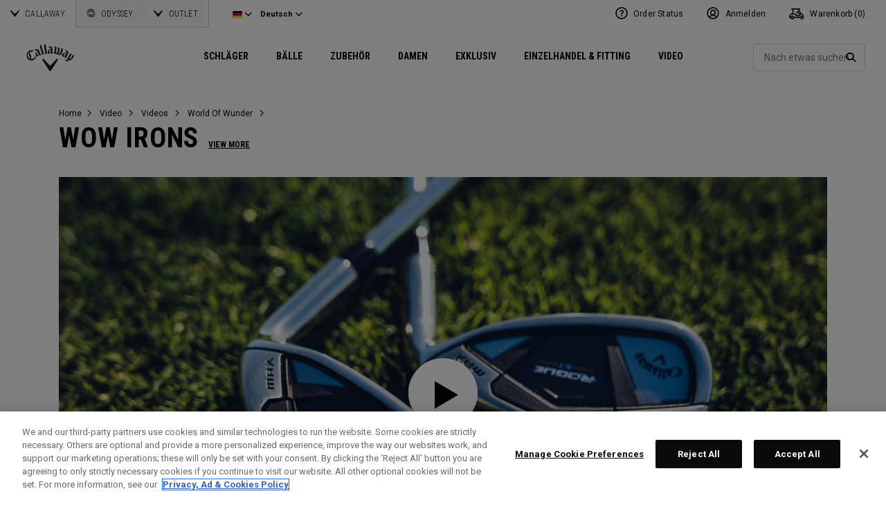

--- FILE ---
content_type: text/html;charset=UTF-8
request_url: https://eu.callawaygolf.com/on/demandware.store/Sites-CG4_EU-Site/de_DE/Vendor-ReportFBEvent
body_size: 22
content:
{"events_received":1,"messages":[],"fbtrace_id":"AbXn75N45vvDK0arZOIouhZ"}

--- FILE ---
content_type: text/html; charset=utf-8
request_url: https://www.google.com/recaptcha/api2/anchor?ar=1&k=6LdPgyUUAAAAAFAQxYKC9tmpkq3Nt25zf9ZX02Tx&co=aHR0cHM6Ly9ldS5jYWxsYXdheWdvbGYuY29tOjQ0Mw..&hl=en&v=N67nZn4AqZkNcbeMu4prBgzg&size=normal&anchor-ms=20000&execute-ms=30000&cb=2yb9flokczl5
body_size: 49432
content:
<!DOCTYPE HTML><html dir="ltr" lang="en"><head><meta http-equiv="Content-Type" content="text/html; charset=UTF-8">
<meta http-equiv="X-UA-Compatible" content="IE=edge">
<title>reCAPTCHA</title>
<style type="text/css">
/* cyrillic-ext */
@font-face {
  font-family: 'Roboto';
  font-style: normal;
  font-weight: 400;
  font-stretch: 100%;
  src: url(//fonts.gstatic.com/s/roboto/v48/KFO7CnqEu92Fr1ME7kSn66aGLdTylUAMa3GUBHMdazTgWw.woff2) format('woff2');
  unicode-range: U+0460-052F, U+1C80-1C8A, U+20B4, U+2DE0-2DFF, U+A640-A69F, U+FE2E-FE2F;
}
/* cyrillic */
@font-face {
  font-family: 'Roboto';
  font-style: normal;
  font-weight: 400;
  font-stretch: 100%;
  src: url(//fonts.gstatic.com/s/roboto/v48/KFO7CnqEu92Fr1ME7kSn66aGLdTylUAMa3iUBHMdazTgWw.woff2) format('woff2');
  unicode-range: U+0301, U+0400-045F, U+0490-0491, U+04B0-04B1, U+2116;
}
/* greek-ext */
@font-face {
  font-family: 'Roboto';
  font-style: normal;
  font-weight: 400;
  font-stretch: 100%;
  src: url(//fonts.gstatic.com/s/roboto/v48/KFO7CnqEu92Fr1ME7kSn66aGLdTylUAMa3CUBHMdazTgWw.woff2) format('woff2');
  unicode-range: U+1F00-1FFF;
}
/* greek */
@font-face {
  font-family: 'Roboto';
  font-style: normal;
  font-weight: 400;
  font-stretch: 100%;
  src: url(//fonts.gstatic.com/s/roboto/v48/KFO7CnqEu92Fr1ME7kSn66aGLdTylUAMa3-UBHMdazTgWw.woff2) format('woff2');
  unicode-range: U+0370-0377, U+037A-037F, U+0384-038A, U+038C, U+038E-03A1, U+03A3-03FF;
}
/* math */
@font-face {
  font-family: 'Roboto';
  font-style: normal;
  font-weight: 400;
  font-stretch: 100%;
  src: url(//fonts.gstatic.com/s/roboto/v48/KFO7CnqEu92Fr1ME7kSn66aGLdTylUAMawCUBHMdazTgWw.woff2) format('woff2');
  unicode-range: U+0302-0303, U+0305, U+0307-0308, U+0310, U+0312, U+0315, U+031A, U+0326-0327, U+032C, U+032F-0330, U+0332-0333, U+0338, U+033A, U+0346, U+034D, U+0391-03A1, U+03A3-03A9, U+03B1-03C9, U+03D1, U+03D5-03D6, U+03F0-03F1, U+03F4-03F5, U+2016-2017, U+2034-2038, U+203C, U+2040, U+2043, U+2047, U+2050, U+2057, U+205F, U+2070-2071, U+2074-208E, U+2090-209C, U+20D0-20DC, U+20E1, U+20E5-20EF, U+2100-2112, U+2114-2115, U+2117-2121, U+2123-214F, U+2190, U+2192, U+2194-21AE, U+21B0-21E5, U+21F1-21F2, U+21F4-2211, U+2213-2214, U+2216-22FF, U+2308-230B, U+2310, U+2319, U+231C-2321, U+2336-237A, U+237C, U+2395, U+239B-23B7, U+23D0, U+23DC-23E1, U+2474-2475, U+25AF, U+25B3, U+25B7, U+25BD, U+25C1, U+25CA, U+25CC, U+25FB, U+266D-266F, U+27C0-27FF, U+2900-2AFF, U+2B0E-2B11, U+2B30-2B4C, U+2BFE, U+3030, U+FF5B, U+FF5D, U+1D400-1D7FF, U+1EE00-1EEFF;
}
/* symbols */
@font-face {
  font-family: 'Roboto';
  font-style: normal;
  font-weight: 400;
  font-stretch: 100%;
  src: url(//fonts.gstatic.com/s/roboto/v48/KFO7CnqEu92Fr1ME7kSn66aGLdTylUAMaxKUBHMdazTgWw.woff2) format('woff2');
  unicode-range: U+0001-000C, U+000E-001F, U+007F-009F, U+20DD-20E0, U+20E2-20E4, U+2150-218F, U+2190, U+2192, U+2194-2199, U+21AF, U+21E6-21F0, U+21F3, U+2218-2219, U+2299, U+22C4-22C6, U+2300-243F, U+2440-244A, U+2460-24FF, U+25A0-27BF, U+2800-28FF, U+2921-2922, U+2981, U+29BF, U+29EB, U+2B00-2BFF, U+4DC0-4DFF, U+FFF9-FFFB, U+10140-1018E, U+10190-1019C, U+101A0, U+101D0-101FD, U+102E0-102FB, U+10E60-10E7E, U+1D2C0-1D2D3, U+1D2E0-1D37F, U+1F000-1F0FF, U+1F100-1F1AD, U+1F1E6-1F1FF, U+1F30D-1F30F, U+1F315, U+1F31C, U+1F31E, U+1F320-1F32C, U+1F336, U+1F378, U+1F37D, U+1F382, U+1F393-1F39F, U+1F3A7-1F3A8, U+1F3AC-1F3AF, U+1F3C2, U+1F3C4-1F3C6, U+1F3CA-1F3CE, U+1F3D4-1F3E0, U+1F3ED, U+1F3F1-1F3F3, U+1F3F5-1F3F7, U+1F408, U+1F415, U+1F41F, U+1F426, U+1F43F, U+1F441-1F442, U+1F444, U+1F446-1F449, U+1F44C-1F44E, U+1F453, U+1F46A, U+1F47D, U+1F4A3, U+1F4B0, U+1F4B3, U+1F4B9, U+1F4BB, U+1F4BF, U+1F4C8-1F4CB, U+1F4D6, U+1F4DA, U+1F4DF, U+1F4E3-1F4E6, U+1F4EA-1F4ED, U+1F4F7, U+1F4F9-1F4FB, U+1F4FD-1F4FE, U+1F503, U+1F507-1F50B, U+1F50D, U+1F512-1F513, U+1F53E-1F54A, U+1F54F-1F5FA, U+1F610, U+1F650-1F67F, U+1F687, U+1F68D, U+1F691, U+1F694, U+1F698, U+1F6AD, U+1F6B2, U+1F6B9-1F6BA, U+1F6BC, U+1F6C6-1F6CF, U+1F6D3-1F6D7, U+1F6E0-1F6EA, U+1F6F0-1F6F3, U+1F6F7-1F6FC, U+1F700-1F7FF, U+1F800-1F80B, U+1F810-1F847, U+1F850-1F859, U+1F860-1F887, U+1F890-1F8AD, U+1F8B0-1F8BB, U+1F8C0-1F8C1, U+1F900-1F90B, U+1F93B, U+1F946, U+1F984, U+1F996, U+1F9E9, U+1FA00-1FA6F, U+1FA70-1FA7C, U+1FA80-1FA89, U+1FA8F-1FAC6, U+1FACE-1FADC, U+1FADF-1FAE9, U+1FAF0-1FAF8, U+1FB00-1FBFF;
}
/* vietnamese */
@font-face {
  font-family: 'Roboto';
  font-style: normal;
  font-weight: 400;
  font-stretch: 100%;
  src: url(//fonts.gstatic.com/s/roboto/v48/KFO7CnqEu92Fr1ME7kSn66aGLdTylUAMa3OUBHMdazTgWw.woff2) format('woff2');
  unicode-range: U+0102-0103, U+0110-0111, U+0128-0129, U+0168-0169, U+01A0-01A1, U+01AF-01B0, U+0300-0301, U+0303-0304, U+0308-0309, U+0323, U+0329, U+1EA0-1EF9, U+20AB;
}
/* latin-ext */
@font-face {
  font-family: 'Roboto';
  font-style: normal;
  font-weight: 400;
  font-stretch: 100%;
  src: url(//fonts.gstatic.com/s/roboto/v48/KFO7CnqEu92Fr1ME7kSn66aGLdTylUAMa3KUBHMdazTgWw.woff2) format('woff2');
  unicode-range: U+0100-02BA, U+02BD-02C5, U+02C7-02CC, U+02CE-02D7, U+02DD-02FF, U+0304, U+0308, U+0329, U+1D00-1DBF, U+1E00-1E9F, U+1EF2-1EFF, U+2020, U+20A0-20AB, U+20AD-20C0, U+2113, U+2C60-2C7F, U+A720-A7FF;
}
/* latin */
@font-face {
  font-family: 'Roboto';
  font-style: normal;
  font-weight: 400;
  font-stretch: 100%;
  src: url(//fonts.gstatic.com/s/roboto/v48/KFO7CnqEu92Fr1ME7kSn66aGLdTylUAMa3yUBHMdazQ.woff2) format('woff2');
  unicode-range: U+0000-00FF, U+0131, U+0152-0153, U+02BB-02BC, U+02C6, U+02DA, U+02DC, U+0304, U+0308, U+0329, U+2000-206F, U+20AC, U+2122, U+2191, U+2193, U+2212, U+2215, U+FEFF, U+FFFD;
}
/* cyrillic-ext */
@font-face {
  font-family: 'Roboto';
  font-style: normal;
  font-weight: 500;
  font-stretch: 100%;
  src: url(//fonts.gstatic.com/s/roboto/v48/KFO7CnqEu92Fr1ME7kSn66aGLdTylUAMa3GUBHMdazTgWw.woff2) format('woff2');
  unicode-range: U+0460-052F, U+1C80-1C8A, U+20B4, U+2DE0-2DFF, U+A640-A69F, U+FE2E-FE2F;
}
/* cyrillic */
@font-face {
  font-family: 'Roboto';
  font-style: normal;
  font-weight: 500;
  font-stretch: 100%;
  src: url(//fonts.gstatic.com/s/roboto/v48/KFO7CnqEu92Fr1ME7kSn66aGLdTylUAMa3iUBHMdazTgWw.woff2) format('woff2');
  unicode-range: U+0301, U+0400-045F, U+0490-0491, U+04B0-04B1, U+2116;
}
/* greek-ext */
@font-face {
  font-family: 'Roboto';
  font-style: normal;
  font-weight: 500;
  font-stretch: 100%;
  src: url(//fonts.gstatic.com/s/roboto/v48/KFO7CnqEu92Fr1ME7kSn66aGLdTylUAMa3CUBHMdazTgWw.woff2) format('woff2');
  unicode-range: U+1F00-1FFF;
}
/* greek */
@font-face {
  font-family: 'Roboto';
  font-style: normal;
  font-weight: 500;
  font-stretch: 100%;
  src: url(//fonts.gstatic.com/s/roboto/v48/KFO7CnqEu92Fr1ME7kSn66aGLdTylUAMa3-UBHMdazTgWw.woff2) format('woff2');
  unicode-range: U+0370-0377, U+037A-037F, U+0384-038A, U+038C, U+038E-03A1, U+03A3-03FF;
}
/* math */
@font-face {
  font-family: 'Roboto';
  font-style: normal;
  font-weight: 500;
  font-stretch: 100%;
  src: url(//fonts.gstatic.com/s/roboto/v48/KFO7CnqEu92Fr1ME7kSn66aGLdTylUAMawCUBHMdazTgWw.woff2) format('woff2');
  unicode-range: U+0302-0303, U+0305, U+0307-0308, U+0310, U+0312, U+0315, U+031A, U+0326-0327, U+032C, U+032F-0330, U+0332-0333, U+0338, U+033A, U+0346, U+034D, U+0391-03A1, U+03A3-03A9, U+03B1-03C9, U+03D1, U+03D5-03D6, U+03F0-03F1, U+03F4-03F5, U+2016-2017, U+2034-2038, U+203C, U+2040, U+2043, U+2047, U+2050, U+2057, U+205F, U+2070-2071, U+2074-208E, U+2090-209C, U+20D0-20DC, U+20E1, U+20E5-20EF, U+2100-2112, U+2114-2115, U+2117-2121, U+2123-214F, U+2190, U+2192, U+2194-21AE, U+21B0-21E5, U+21F1-21F2, U+21F4-2211, U+2213-2214, U+2216-22FF, U+2308-230B, U+2310, U+2319, U+231C-2321, U+2336-237A, U+237C, U+2395, U+239B-23B7, U+23D0, U+23DC-23E1, U+2474-2475, U+25AF, U+25B3, U+25B7, U+25BD, U+25C1, U+25CA, U+25CC, U+25FB, U+266D-266F, U+27C0-27FF, U+2900-2AFF, U+2B0E-2B11, U+2B30-2B4C, U+2BFE, U+3030, U+FF5B, U+FF5D, U+1D400-1D7FF, U+1EE00-1EEFF;
}
/* symbols */
@font-face {
  font-family: 'Roboto';
  font-style: normal;
  font-weight: 500;
  font-stretch: 100%;
  src: url(//fonts.gstatic.com/s/roboto/v48/KFO7CnqEu92Fr1ME7kSn66aGLdTylUAMaxKUBHMdazTgWw.woff2) format('woff2');
  unicode-range: U+0001-000C, U+000E-001F, U+007F-009F, U+20DD-20E0, U+20E2-20E4, U+2150-218F, U+2190, U+2192, U+2194-2199, U+21AF, U+21E6-21F0, U+21F3, U+2218-2219, U+2299, U+22C4-22C6, U+2300-243F, U+2440-244A, U+2460-24FF, U+25A0-27BF, U+2800-28FF, U+2921-2922, U+2981, U+29BF, U+29EB, U+2B00-2BFF, U+4DC0-4DFF, U+FFF9-FFFB, U+10140-1018E, U+10190-1019C, U+101A0, U+101D0-101FD, U+102E0-102FB, U+10E60-10E7E, U+1D2C0-1D2D3, U+1D2E0-1D37F, U+1F000-1F0FF, U+1F100-1F1AD, U+1F1E6-1F1FF, U+1F30D-1F30F, U+1F315, U+1F31C, U+1F31E, U+1F320-1F32C, U+1F336, U+1F378, U+1F37D, U+1F382, U+1F393-1F39F, U+1F3A7-1F3A8, U+1F3AC-1F3AF, U+1F3C2, U+1F3C4-1F3C6, U+1F3CA-1F3CE, U+1F3D4-1F3E0, U+1F3ED, U+1F3F1-1F3F3, U+1F3F5-1F3F7, U+1F408, U+1F415, U+1F41F, U+1F426, U+1F43F, U+1F441-1F442, U+1F444, U+1F446-1F449, U+1F44C-1F44E, U+1F453, U+1F46A, U+1F47D, U+1F4A3, U+1F4B0, U+1F4B3, U+1F4B9, U+1F4BB, U+1F4BF, U+1F4C8-1F4CB, U+1F4D6, U+1F4DA, U+1F4DF, U+1F4E3-1F4E6, U+1F4EA-1F4ED, U+1F4F7, U+1F4F9-1F4FB, U+1F4FD-1F4FE, U+1F503, U+1F507-1F50B, U+1F50D, U+1F512-1F513, U+1F53E-1F54A, U+1F54F-1F5FA, U+1F610, U+1F650-1F67F, U+1F687, U+1F68D, U+1F691, U+1F694, U+1F698, U+1F6AD, U+1F6B2, U+1F6B9-1F6BA, U+1F6BC, U+1F6C6-1F6CF, U+1F6D3-1F6D7, U+1F6E0-1F6EA, U+1F6F0-1F6F3, U+1F6F7-1F6FC, U+1F700-1F7FF, U+1F800-1F80B, U+1F810-1F847, U+1F850-1F859, U+1F860-1F887, U+1F890-1F8AD, U+1F8B0-1F8BB, U+1F8C0-1F8C1, U+1F900-1F90B, U+1F93B, U+1F946, U+1F984, U+1F996, U+1F9E9, U+1FA00-1FA6F, U+1FA70-1FA7C, U+1FA80-1FA89, U+1FA8F-1FAC6, U+1FACE-1FADC, U+1FADF-1FAE9, U+1FAF0-1FAF8, U+1FB00-1FBFF;
}
/* vietnamese */
@font-face {
  font-family: 'Roboto';
  font-style: normal;
  font-weight: 500;
  font-stretch: 100%;
  src: url(//fonts.gstatic.com/s/roboto/v48/KFO7CnqEu92Fr1ME7kSn66aGLdTylUAMa3OUBHMdazTgWw.woff2) format('woff2');
  unicode-range: U+0102-0103, U+0110-0111, U+0128-0129, U+0168-0169, U+01A0-01A1, U+01AF-01B0, U+0300-0301, U+0303-0304, U+0308-0309, U+0323, U+0329, U+1EA0-1EF9, U+20AB;
}
/* latin-ext */
@font-face {
  font-family: 'Roboto';
  font-style: normal;
  font-weight: 500;
  font-stretch: 100%;
  src: url(//fonts.gstatic.com/s/roboto/v48/KFO7CnqEu92Fr1ME7kSn66aGLdTylUAMa3KUBHMdazTgWw.woff2) format('woff2');
  unicode-range: U+0100-02BA, U+02BD-02C5, U+02C7-02CC, U+02CE-02D7, U+02DD-02FF, U+0304, U+0308, U+0329, U+1D00-1DBF, U+1E00-1E9F, U+1EF2-1EFF, U+2020, U+20A0-20AB, U+20AD-20C0, U+2113, U+2C60-2C7F, U+A720-A7FF;
}
/* latin */
@font-face {
  font-family: 'Roboto';
  font-style: normal;
  font-weight: 500;
  font-stretch: 100%;
  src: url(//fonts.gstatic.com/s/roboto/v48/KFO7CnqEu92Fr1ME7kSn66aGLdTylUAMa3yUBHMdazQ.woff2) format('woff2');
  unicode-range: U+0000-00FF, U+0131, U+0152-0153, U+02BB-02BC, U+02C6, U+02DA, U+02DC, U+0304, U+0308, U+0329, U+2000-206F, U+20AC, U+2122, U+2191, U+2193, U+2212, U+2215, U+FEFF, U+FFFD;
}
/* cyrillic-ext */
@font-face {
  font-family: 'Roboto';
  font-style: normal;
  font-weight: 900;
  font-stretch: 100%;
  src: url(//fonts.gstatic.com/s/roboto/v48/KFO7CnqEu92Fr1ME7kSn66aGLdTylUAMa3GUBHMdazTgWw.woff2) format('woff2');
  unicode-range: U+0460-052F, U+1C80-1C8A, U+20B4, U+2DE0-2DFF, U+A640-A69F, U+FE2E-FE2F;
}
/* cyrillic */
@font-face {
  font-family: 'Roboto';
  font-style: normal;
  font-weight: 900;
  font-stretch: 100%;
  src: url(//fonts.gstatic.com/s/roboto/v48/KFO7CnqEu92Fr1ME7kSn66aGLdTylUAMa3iUBHMdazTgWw.woff2) format('woff2');
  unicode-range: U+0301, U+0400-045F, U+0490-0491, U+04B0-04B1, U+2116;
}
/* greek-ext */
@font-face {
  font-family: 'Roboto';
  font-style: normal;
  font-weight: 900;
  font-stretch: 100%;
  src: url(//fonts.gstatic.com/s/roboto/v48/KFO7CnqEu92Fr1ME7kSn66aGLdTylUAMa3CUBHMdazTgWw.woff2) format('woff2');
  unicode-range: U+1F00-1FFF;
}
/* greek */
@font-face {
  font-family: 'Roboto';
  font-style: normal;
  font-weight: 900;
  font-stretch: 100%;
  src: url(//fonts.gstatic.com/s/roboto/v48/KFO7CnqEu92Fr1ME7kSn66aGLdTylUAMa3-UBHMdazTgWw.woff2) format('woff2');
  unicode-range: U+0370-0377, U+037A-037F, U+0384-038A, U+038C, U+038E-03A1, U+03A3-03FF;
}
/* math */
@font-face {
  font-family: 'Roboto';
  font-style: normal;
  font-weight: 900;
  font-stretch: 100%;
  src: url(//fonts.gstatic.com/s/roboto/v48/KFO7CnqEu92Fr1ME7kSn66aGLdTylUAMawCUBHMdazTgWw.woff2) format('woff2');
  unicode-range: U+0302-0303, U+0305, U+0307-0308, U+0310, U+0312, U+0315, U+031A, U+0326-0327, U+032C, U+032F-0330, U+0332-0333, U+0338, U+033A, U+0346, U+034D, U+0391-03A1, U+03A3-03A9, U+03B1-03C9, U+03D1, U+03D5-03D6, U+03F0-03F1, U+03F4-03F5, U+2016-2017, U+2034-2038, U+203C, U+2040, U+2043, U+2047, U+2050, U+2057, U+205F, U+2070-2071, U+2074-208E, U+2090-209C, U+20D0-20DC, U+20E1, U+20E5-20EF, U+2100-2112, U+2114-2115, U+2117-2121, U+2123-214F, U+2190, U+2192, U+2194-21AE, U+21B0-21E5, U+21F1-21F2, U+21F4-2211, U+2213-2214, U+2216-22FF, U+2308-230B, U+2310, U+2319, U+231C-2321, U+2336-237A, U+237C, U+2395, U+239B-23B7, U+23D0, U+23DC-23E1, U+2474-2475, U+25AF, U+25B3, U+25B7, U+25BD, U+25C1, U+25CA, U+25CC, U+25FB, U+266D-266F, U+27C0-27FF, U+2900-2AFF, U+2B0E-2B11, U+2B30-2B4C, U+2BFE, U+3030, U+FF5B, U+FF5D, U+1D400-1D7FF, U+1EE00-1EEFF;
}
/* symbols */
@font-face {
  font-family: 'Roboto';
  font-style: normal;
  font-weight: 900;
  font-stretch: 100%;
  src: url(//fonts.gstatic.com/s/roboto/v48/KFO7CnqEu92Fr1ME7kSn66aGLdTylUAMaxKUBHMdazTgWw.woff2) format('woff2');
  unicode-range: U+0001-000C, U+000E-001F, U+007F-009F, U+20DD-20E0, U+20E2-20E4, U+2150-218F, U+2190, U+2192, U+2194-2199, U+21AF, U+21E6-21F0, U+21F3, U+2218-2219, U+2299, U+22C4-22C6, U+2300-243F, U+2440-244A, U+2460-24FF, U+25A0-27BF, U+2800-28FF, U+2921-2922, U+2981, U+29BF, U+29EB, U+2B00-2BFF, U+4DC0-4DFF, U+FFF9-FFFB, U+10140-1018E, U+10190-1019C, U+101A0, U+101D0-101FD, U+102E0-102FB, U+10E60-10E7E, U+1D2C0-1D2D3, U+1D2E0-1D37F, U+1F000-1F0FF, U+1F100-1F1AD, U+1F1E6-1F1FF, U+1F30D-1F30F, U+1F315, U+1F31C, U+1F31E, U+1F320-1F32C, U+1F336, U+1F378, U+1F37D, U+1F382, U+1F393-1F39F, U+1F3A7-1F3A8, U+1F3AC-1F3AF, U+1F3C2, U+1F3C4-1F3C6, U+1F3CA-1F3CE, U+1F3D4-1F3E0, U+1F3ED, U+1F3F1-1F3F3, U+1F3F5-1F3F7, U+1F408, U+1F415, U+1F41F, U+1F426, U+1F43F, U+1F441-1F442, U+1F444, U+1F446-1F449, U+1F44C-1F44E, U+1F453, U+1F46A, U+1F47D, U+1F4A3, U+1F4B0, U+1F4B3, U+1F4B9, U+1F4BB, U+1F4BF, U+1F4C8-1F4CB, U+1F4D6, U+1F4DA, U+1F4DF, U+1F4E3-1F4E6, U+1F4EA-1F4ED, U+1F4F7, U+1F4F9-1F4FB, U+1F4FD-1F4FE, U+1F503, U+1F507-1F50B, U+1F50D, U+1F512-1F513, U+1F53E-1F54A, U+1F54F-1F5FA, U+1F610, U+1F650-1F67F, U+1F687, U+1F68D, U+1F691, U+1F694, U+1F698, U+1F6AD, U+1F6B2, U+1F6B9-1F6BA, U+1F6BC, U+1F6C6-1F6CF, U+1F6D3-1F6D7, U+1F6E0-1F6EA, U+1F6F0-1F6F3, U+1F6F7-1F6FC, U+1F700-1F7FF, U+1F800-1F80B, U+1F810-1F847, U+1F850-1F859, U+1F860-1F887, U+1F890-1F8AD, U+1F8B0-1F8BB, U+1F8C0-1F8C1, U+1F900-1F90B, U+1F93B, U+1F946, U+1F984, U+1F996, U+1F9E9, U+1FA00-1FA6F, U+1FA70-1FA7C, U+1FA80-1FA89, U+1FA8F-1FAC6, U+1FACE-1FADC, U+1FADF-1FAE9, U+1FAF0-1FAF8, U+1FB00-1FBFF;
}
/* vietnamese */
@font-face {
  font-family: 'Roboto';
  font-style: normal;
  font-weight: 900;
  font-stretch: 100%;
  src: url(//fonts.gstatic.com/s/roboto/v48/KFO7CnqEu92Fr1ME7kSn66aGLdTylUAMa3OUBHMdazTgWw.woff2) format('woff2');
  unicode-range: U+0102-0103, U+0110-0111, U+0128-0129, U+0168-0169, U+01A0-01A1, U+01AF-01B0, U+0300-0301, U+0303-0304, U+0308-0309, U+0323, U+0329, U+1EA0-1EF9, U+20AB;
}
/* latin-ext */
@font-face {
  font-family: 'Roboto';
  font-style: normal;
  font-weight: 900;
  font-stretch: 100%;
  src: url(//fonts.gstatic.com/s/roboto/v48/KFO7CnqEu92Fr1ME7kSn66aGLdTylUAMa3KUBHMdazTgWw.woff2) format('woff2');
  unicode-range: U+0100-02BA, U+02BD-02C5, U+02C7-02CC, U+02CE-02D7, U+02DD-02FF, U+0304, U+0308, U+0329, U+1D00-1DBF, U+1E00-1E9F, U+1EF2-1EFF, U+2020, U+20A0-20AB, U+20AD-20C0, U+2113, U+2C60-2C7F, U+A720-A7FF;
}
/* latin */
@font-face {
  font-family: 'Roboto';
  font-style: normal;
  font-weight: 900;
  font-stretch: 100%;
  src: url(//fonts.gstatic.com/s/roboto/v48/KFO7CnqEu92Fr1ME7kSn66aGLdTylUAMa3yUBHMdazQ.woff2) format('woff2');
  unicode-range: U+0000-00FF, U+0131, U+0152-0153, U+02BB-02BC, U+02C6, U+02DA, U+02DC, U+0304, U+0308, U+0329, U+2000-206F, U+20AC, U+2122, U+2191, U+2193, U+2212, U+2215, U+FEFF, U+FFFD;
}

</style>
<link rel="stylesheet" type="text/css" href="https://www.gstatic.com/recaptcha/releases/N67nZn4AqZkNcbeMu4prBgzg/styles__ltr.css">
<script nonce="TRJcdSp5QXyqBlKpmipneQ" type="text/javascript">window['__recaptcha_api'] = 'https://www.google.com/recaptcha/api2/';</script>
<script type="text/javascript" src="https://www.gstatic.com/recaptcha/releases/N67nZn4AqZkNcbeMu4prBgzg/recaptcha__en.js" nonce="TRJcdSp5QXyqBlKpmipneQ">
      
    </script></head>
<body><div id="rc-anchor-alert" class="rc-anchor-alert"></div>
<input type="hidden" id="recaptcha-token" value="[base64]">
<script type="text/javascript" nonce="TRJcdSp5QXyqBlKpmipneQ">
      recaptcha.anchor.Main.init("[\x22ainput\x22,[\x22bgdata\x22,\x22\x22,\[base64]/[base64]/[base64]/ZyhXLGgpOnEoW04sMjEsbF0sVywwKSxoKSxmYWxzZSxmYWxzZSl9Y2F0Y2goayl7RygzNTgsVyk/[base64]/[base64]/[base64]/[base64]/[base64]/[base64]/[base64]/bmV3IEJbT10oRFswXSk6dz09Mj9uZXcgQltPXShEWzBdLERbMV0pOnc9PTM/bmV3IEJbT10oRFswXSxEWzFdLERbMl0pOnc9PTQ/[base64]/[base64]/[base64]/[base64]/[base64]\\u003d\x22,\[base64]\x22,\x22wr3Cl8KTDMKMw6HCmB/DkMOYZ8OZVWcOHi4wJMKRwrnCghwJw5jClknCoCrCkht/wprDv8KCw6dQMmstw7HChEHDnMKADFw+w5FUf8KRw4UmwrJxw6PDrlHDgG9mw4UzwokTw5XDj8O7wr/Dl8KOw6UdKcKCw57Cmz7DisO2R0PCtUjCj8O9ETnCk8K5alvCqMOtwp0/IDoWwpbDknA7XsOHScOSwqDClSPCmcKzY8Oywp/DpyNnCSrCsxvDqMKPwp1CwqjCtcOAwqLDvwDDssKcw5TCvxQ3wq3CnDHDk8KHCxkNCTvDkcOMdhvDmsKTwrclw5nCjkovw4Rsw67CqR/[base64]/CuMKPdUwEw5HCvsKowoJBO8OnwpJHViTChm0yw5nCvsO1w6DDrGkBfR/CqEllwrkwNcOcwpHCtgHDjsOcw5AVwqQcw5Bpw4wOwobDhsOjw7XCnsOCM8Kuw7l1w5fCtgIQb8OzOcK1w6LDpMKawr3DgsKFW8Kjw67CrxRmwqNvwqZTZh/DgmbDhBVEQi0Gw5p1J8O3FcKsw6lGP8KlL8ObQS4Nw77Ck8KFw4fDgHfDiA/DmlN1w7BewqJZwr7CgRJQwoPClhkbGcKVwrFqwovCpcKVw5IswoIGGcKyUHbDlHBZAsKUMjMZwqjCv8OvXsOCL3Iew6dGaMK1OsKGw6RVw5TCtsOWXCsAw6cLwo3CvADCpsO6aMOpIynDs8O1wrhQw7sSw5/DhnrDjntew4YXCwrDjzc1JMOYwrrDjmwBw73Cm8OdXkwMw5HCrcOww47DkMOaXCN8wo8HwqLCgSIxaBXDgxPCt8OwwrbCvD1/PcKNIsOcwpjDg3/CpELCqcKkGkgLw7liC2PDuMOPSsOtw7rDh1LCtsKAw7w8T1J0w5zCjcOCwrcjw5XDnXXDmCfDomkpw6bDpcKqw4/[base64]/Ci8K8wqTDqkBLw7Bbwr/Cu318wpnCkVrDlMKJw7NEw7XDn8O2wrM8VcOsOsORwpLDjMKiwq1Ee0dqw7Bew4/DsQ/CogUhGBcLMl3CnMKqbMKRwrthP8OifcKhZ2JgQMO8AzUjw4Rnw7MmT8KPUMOWw7/CrVDCvA1cQsOpwrvDqjUMVsKNIMOTXFgUw7/[base64]/CujkAaErDvk7CnF4oRm/Doh0Dwq3ChBE8AsOTN0p9KcKqwq/DsMOsw5TCk2kBScKhI8KaPcOAw6UOA8KDHcKbw7TCiF3Ch8OOw5dAwrPDsGIuFCvDlMOZwptqOn1+w5Elw4AETMKVw6nDgWQOw6U1PhDDh8Kjw4hOw4fDhMOFGMKRZClGKBh/S8OcwobCicKoWChsw6cXworDrsOsw7N3w7XDtQN6w4/CqjDCvkvCqsKkwooLwqXCj8OswrEcw6bDvMOmw7HDlcOaEsOvJULDm0gnwqfCscKewoNIw6DDmMOpw55/GDLDi8O0w5MFwod+wozCri9Yw6cWwr7DiFlvwrpxKlPCvsKxw4VOH10WwqHCqMOfEVx1KMKHw4k7w69aaxBiNcKTwo8hYB1eQmwTwq0aAMOxw75Pw4Q6w5rCvsKBwp9+PcKiEUnDscOUwqDCvcKzw4NfUMOVA8KNw6LCukJMWsOOw6PDlsKQwpgHwpTCgSEJIMO/fkwHJMOHw4FOLcOhR8O3JVvCvGt7OMKwCwrDm8OsEDfCq8KQw7PDnMKhPMOlwqLDh2zCm8OSw5bDrDPDoF3CuMOiOsKhw4EHbx18wpoyJj8iw7jCtMK+w7jDv8KqwrDDjcKgwqF5XcOVw67CocOAw5o+ZyzDnlUWBnEqw6kKw6x/wqnCrXbDs00LMCXDpcO/[base64]/DtTDCmw9PwozDk8KpwpDCssOxwoUgb8O/TsOrY8KnG3fClsKxCB5HwoHChm84w7hAKQ1aY38Kw5/DlcO0wrDDgcOowqgPw5ZIax1gw5t/MTTDiMOYwo3Ck8ONw7LDolbDmHkEw6fCvMOoP8OARDTDn1fCmkfDusKFGAZQcTbCsEvDjcO2wqpFZHtuw6jDv2dHdnXDsiPDuSVUZxLCtMO5SsOHdE1SwohwSsKWw7spQV4+bMOBw6/Cj8K0ISFWw4vDmsKnBlARTsOVI8OjSg/[base64]/[base64]/[base64]/ClxbDjcOMOi7CqSIsFGtawrzDhsO0fsOfNcK0Lm/Dt8K1w5IMGsKBJH8rVMK3SMKZeADCnTLDrcOCwonDs8KtXcOCwovDtcK0w7XChXE3w7gYw78QIGgpfQZewqDDi37Cvk3CihXDqm/DrmXDgRbDssOJw7kKLlDChF1iCMOwwooYwpPDv8KQwrIlwrgoJ8OBN8KPwpxbCsKywpHClcKUwrxNw7F3w608wr5DNMOPwpgONx/CqX0Vw63CtyDCgMO5wpsHTH/[base64]/CgsOgwqg8OsOjTcKOw5oOV8OIfcKdw6ErwpVvwqHDkcOAwrzCmDPDu8KLw4BwAsKVFsKaa8K9SGHDl8O0QBAKXD8Aw4JvwpDChsOnwpgRw6jCqTQSw5fChMOYwpTDqcOcwq3CkcK3e8KoRcKqRGEhD8OsOcKAU8O/[base64]/DsMOLfXcERnDDgMOhW8O5eQ4HImN6wp/[base64]/w7cjQBvCrcK4R8O1EsOrwqp1FWpwwq3Cqn8VOcOqwonDh8KDwp9Rw6rCmTdiBQhMMcKFD8KSw6IXwpJ/fsKpa1dwwp/[base64]/Cpi/CqWABC8KTE8OvFMOZUsO1U8OBI8Kzw6vCggnDiEHDmcKPZV3CngTCmcKaf8O4woTDrsOCw4dYw57Cm30GJ3jCmcK7w7jDvSnCjMKDwpAZD8ONDsO2a8Kjw4Ryw7vDpEDDmn7CtF/DrQvDnxXDksO1woZuw73Cn8Oswr9PwrhnwoQzwoYnw5LDosKlcBzDgwrCvSPCksOsZcOhRsOEUMOIc8OBA8KFNVl6Qg/CuMKeEMOEwqUUMQAlWcOvwqNyLMOrJsKEPcK7wpvDk8OvwpItbcO7ESfCtRDDk2fCl0vCgGdCwq8Ma1AuU8KqwqjDi13DnggFw4/Dt2XDlsOQL8K5wpR2wpzDh8Kvwp87wp/CucKbw791w5BKwqjDmMOdw4LCnwzDpDbCgcOkWSrClsKdJsOFwoPCkAvDh8Kqw7ZzSMO/w6QLKsKafsO6wrtLJcKkwrXCiMO2cAvDq1TDgWYawpMibUZuExLCq0XCkcO2WC9uw48OwpV+w7bDp8Omw6oFAMKfw5F3wqVFwobCvxbDhVLCiMKrwr/Dn2HCg8OYwr7CmzTCvsOPY8K/FyLCljrCg3fCusONN3wewpnDkcOSw4VAWi9lwo7DqV/Dp8KJZxTCosOEw6LCmsK4wq3DhMKDwpYPw6HCiFbCmQXCgXbDsMKGFEXDisKFJsKpTsK6N3Vtw7rCvXvDgxEtw4TClsOewr1sK8KEDxRqRsKQw6Azwp/CssOZBcKFXS15wobDj1vCrWc6DWTDisOaw4o8w4dowrrDn0fCr8ObPMOHwo48a8O/[base64]/wrXClsK6T8KLwrbDhMOUwp3CnMKoJsODw7B4asOrwrvCmMOFwrjDrMOHw7U7CcKCLMO8w4rDjMOMwo1AwpPCgMO2RBV8Qxhew5h+TXI2w5MZw7YSeHvCmsKNw51twpR8Xz/[base64]/DlcK9JifCpEPDucO5NkPCvsKSOQTDoMOOdEcUw7fCln/Ds8O+DcKbZz/CssKIw73DnsKVwpjDnngrLmBiHMO3DnJUwrpAf8OGwpM8CHd+w7XChjUXABArwq/DiMObOMOsw5gSw5x4w4QCwrzDm1JRJjRlBTRrXTfChcOvSQ8QPnTDhEbDkBfDrsOZIVFsFEBtS8KpwoTDqkdyORIcw7PCu8OsEsOWw7sGTsOFJH41AFLCrsKKCzfChxs9TsO2w6nCn8OxCcK6L8KQNDnCqMOIw4bDnT/Ds3xwcMKlwoPDncKOw6Nbw6RRw4DCnG3DqzR/KsOfwoPDl8KuBhJzWMOhw6RJwqrDgwjCuMKBYlROw488wrFRbMKBSxkVWcOhAsOfw4PDhj9uwqsHwqjDv39Ewpkhw7jCvMK4JsKWwq7DiAVvw7p4PD4+w4vCvcK3w7rDt8KwXVHDlzvCkMKAfQM4LiHCk8KdJMO7ShJ3Ml41GSHDu8OjGnEhCE16woTDqz/Cs8KDwopSw6vCkkcjwpBKwo9telDDhMOJNsOZwqnCtcKpccOdccOrERV9YDJkFG0NwrHCulvCklsjCwjDm8K7e2PDlcKHSkXCpS0NEcKDZwvDp8K1w7nDlFowJMKNfcOzw5s3wq7CrsObPzg/wqTCtsK2wqorSS7Ck8K0w7JPw6DCqMOsD8OOfTlcwqbCnMOYw7d2w4XChg7Cgk8sbcKiw7c5FFR5FcKBB8KNwo/DmMKDwr7Dl8Osw483woLCp8OQR8OmLMOqMQfCosO0w75JwqNUw40VYQXDoC/ChC4rD8OgEivDn8K0M8OESFTCmMKeBMOJeQfDhcK9TSjDij3DiMK+OMK8MhDDmsK4bn0LQXJgb8ObPisMw5VSQMKCw5ZEw4vDgEMSwqjDlcK4w6/DssKWN8KZeCgSAQhvXSfDo8OJF256KsKDUnTCr8KQw7zDhzo1w7zDisKpWipdw684b8OPJsKxGG7CgsKGwoMgS1zDtMOQOcKuwo9gwqLDtDHCkyXDujsNw4clwqrDucOywrIwP3/[base64]/DMOUGcKYRcKxZsKmBl8Ew5MlBBEXwo7DvcKSDyvDrsO5A8Onw5R1wpkzbcKKwr7CucOgeMOSEDHCj8KeR1AQQW/CgkUywqozwpHDk8Kxe8KpQcKzwrd2wrIOBEkSLQnDuMK/wqbDocKhSWZiIsOtNB4Gw6xyElV+BsOHXsOPHQLCrifCmS55wqvClWrDiV/CkmFyw6dUbDJHMsK+VsKONjJcfRxcAMK7wpDDvB3DtcOiwpXDu3PCr8K0wrEULyXCv8KwMMO0L3NXw68hwo/CsMK3w5PCpMKWw4YOWcOsw7BxKMOfP1xuNm/CsVDCrzvDqsK1wqvCq8KnwpTCgAFbK8OCSRPDtsK3wo12fU7Dol3CuX/[base64]/DpnMEw57DoMOydijChH5YaAXCvMOePsOxw6HCjMKbwokNECrCpsO3w4bClsKpfMK7MEPCsnJOwr9dw5LCjcKxwo/[base64]/Cjg7DvcKow74Rw6J0wovDpR7CvMOUwpjDqcOVIBoNw5TCrErCscOGdAbDo8O5F8KawovDnTrCvMO9K8O9NSXDsmRRwovDksKBS8OOworCusOtw4fDmTgnw6DCqRQ7wrtswqlow47CjcKoLSDDgXp/fHUHfjFuM8OZwqQoB8Oiw5dnw6jDocOfRsOewrV9CSFaw70FN0pGw6gJaMOcARduwpnDvcKzwp0KesOSZMOww7XCiMKjwoNfwqDClcKGHcKKw7jDgX7Cp3cbBsKQbCvCuUjDiBwCZC3Dp8K7wpVKw496b8KHVw/CgMKww7LDnMOSHk3Dl8O4wqtkwrxKF2VGEcODUyxnw7PChsOnT28FbHAGBcOKS8KrFi3CiUEBQ8K8ZcO+KGZnw6nDr8KvMsOcwptKKWXDtTsmUU/Dp8OXwr3DgSPCngHDmEHCuMOTDzhea8KmdwpUwpUkwp3CvsOBPcKGLcKiJCBJwpXCo3EONsK2w5jCkMKleMKQw5zDp8KTQ0ssDcO0P8OgwoLCk3PDicKvfUnCnMObTWPDqMOfSTwdw4tawoMCwr/Ci3PDkcOTw4t2WsOVCsO1GsKAW8O/bMORf8O/[base64]/w6sWwr/Dvl/Dk1R3w75Kw71Gw780wpnDvik5csK1W8Ozwr/CvMOpw6h7wprDuMOrw5PDvXgywpkaw5HDtmTCmCvDlETChmDCjcOgw5XDusOXYiNEw6x4wqXDnhHCisO9wpbDuiN2G1vDrMOKTl45JMKnOB82wprCvDTClsKEFCrCjMOjNsORw6rCv8OJw7LDucK1wp3CsUxxwoUgLsKrw4ICwrRHwp/DuCXDqsOGfArCt8OMMV7CkMOXb155CMKSY8KywpLDpsOJwq7DgXg+BHzDjMO7wpZKwpvDlkTCksKsw4/[base64]/ChCLDtsO3aMORDUYWTcO7WMKjZDkrHcKPBsOIw4LCtsKawovCvhNWw6gEw6nCiMOce8KKb8KeSsObQ8OlesKswq3DjGDCqkfCt35sBcK3w4DCgcOawp/DvcKyUsOuwpzDtW9rLzjCvh7DhTtrLMKNw4TDlSrDrXQUPsO2wqlDwq1tQAXDtFcRa8KkwoXCo8OCw5BHacKxAMK+w5RUwoQhwonDrsK4wpAPbETCu8KAwrsvwoUQH8O5Z8KZw7/DiAlhT8OCBcOow5DDqMOFRg9Iw5LDjjjDvnbCtjc/R0VmFUXCncOWIFFQwojCn1vCiUjCscK9wqLDtcK1dD3CuBTCh3lFEG7Cq3LCnx7CrsOKEgzDp8KEw7XDuXJbw5Few7bCnDHCisORLcOmw4/Dp8OFwq/CrAdDw47DoA9Ww7rCtMO4wqjCvkZgwp/CpXXCv8KXC8K+wrnCnE0Yw6JVR2LDncKiwq4awp9Ge2hww4zDl11bwrJVw5bDsgIOYQ84w6JBwp/[base64]/CmsOJw6XCmMKtJk4CesKkHXwEwohrZ8KKSsOze8KWw6h3w4DClcKtw4hGw71XasKRw6/CumTCtA5hw7XCn8O/YsKcwo9VJULCpiTCtcKgPMOxF8K5KiTCi0QlTsKkw6LCpcOzwpdOw6/CmsK/[base64]/HGYXw7DDs8OuYcOhw4VsNg7CmMKyMStMw78hGsKxwrnDtQLCjVDCqMKYHE7DpsOOw6rDucOPNUfCucO1w7VWS3nCgcKwwrRRw4TCjlZNXXjDkQ/CvcObblrCrMKEIwF1PMO3ccKxJcOawo0ww7PCggVwJsKLBMOLD8KZQcOWWj/DtmPCi2PDpMKkFsO8AsKxw5xBesKfdMOxwq0XwoM6J3kUf8OgZDHCkcKdw6PDj8K4w5vCl8ODE8K5asOEUMOOOsOPwo5cw4bClTXDrj12Z3PCqcKIYlnDkC0EaFTDjGo2wpgSD8KRCk/Cp3U9wpQBwpfClzLDicOaw7BFw5Quw78NZTLDvsOLwoFfXGFbwrjCgTXCpcOHBMOpecOzwr7ChBBSNSZLUDXCo3bDkjjDqGPDoHwUYEgRO8KbHwfCrDrDlVXDlcK9w6LDh8OaAsKewqc4HMOEC8Obwp3CtF/CiBdaHcKFwroRBXBPZEI3JsOJblTDqsOTw7Nhw5sTwphqJDPDqyPClcO7w7DCqUVUw6XCkl5nw63DrBTDhSwfMX3DssKAw7TClMKAw7ojwqzCiCPDksOGw4bCtG/[base64]/Ll5+LcOpwrlWOSpFB8K8Og7CqVPCjAxXc33DjSoJw7l1wqcZKhcARnfDj8OywrZqMsOmOgxSKsK5cThiwrtbwpHDqTd9Wm7CkwXDr8KsYcKKwpvCjid3TcOKw59KUsKwED/DhFwKGEIKJEHCgsOuw7fDnsOZwr/DisOKd8KaeQ49w5vCgXdlwrU+Z8KdaG7Dh8KcwoHCgcO6w6jDksOJMMK/[base64]/M8Kdw41IBArCu3/[base64]/Cg8KTPsKOw711w6PCq8OJwq8DN8OJRsK+w4zCsHYxVhzCnyjCoFrCgsKIXsOdcjI7wo8qEEzDr8OcFMKew6p2wq9Tw4dHw6HDr8Kzw43DuDw5bHfCkMOFw4bDksO8w7/DghVkwqx3w57DlHnCgMOGIcK/wp/Do8KhUMOyc1g9E8OEwr/[base64]/wqRswrteScOrwrjChBw/wpILFzZqwojClHHCisKMW8Oxw5LDuCo3c3nDhDpNWkjDpnZNw70sdcOwwqxqX8KowpUbwrpgFcKhX8Kkw7rDu8KWw44OICrDsnTCvVAOH3cAw4YbwqrCrMKcw7oxY8O/[base64]/CwB3woXDh8OUcB92woLCucK+GcORwrnCjFlVI2bCkMOda8K5w6jDuzrDlMOCwrLCkcKQe1x6cMOCwpAuwqHCocKtwqfDuDXDkcKswoAAdMODwogmHsKYwpVQBMKHOMKpw7RVN8K3H8OjwoDDkHs8w6Jhwo0ywpsQGsO9w49/w6Eew6NZwpLCm8Owwol2PnDDg8Kuw6QIccKrw4UDw74jw7fClj7CpmZ7wrLDksK2w6ZCw5ZAHcKafsOlw7XCrQ7CqWTDu03DgMK4WMO5SsKTGcKlbcOxwpdMworCl8KIw63DvsO/w4fCrMKOVQYmwrtibcOTXQTDtsKCcHfDuGI/CsKPG8KGUcO5w4Jgw7EJw692w4FBOnUBdT7ClHwXwpPDucKsWS7DiRvDocOawpI7wpjDmVbDqMOGEMKYYyQCDsOTacK4LhvDs1jCtXNOVcKow4TDusK2wpTDsS/DvsOVw5DDhHbDqhp3w6d0w485w7I3w7vDr8KqwpXDjcOjwoJ/[base64]/CmhDCisOGNlnDgcKqXCPDs8ORYlbCnjXDqXN7N8KCw719w7TDgDbDsMKMwofDv8KKScOOwqxiwpHDtMKXw4V2w6HDtcKmMsOOwpUWd8OSIyJ6w4HDhcK4wocoTybDhhHCuCc1eiUew77CmsOnwrLCtcKyTMKWw7rDmlQhNcKjwrFEwoHCgMKxPjzCocKUwq7CuAsCw4/[base64]/[base64]/woPDllrCocO1DcO3HDvCl8O4H8K/dMOQw70hwqlqw5VcOTjCnE3CmXfCpcOzD3JGCCPDqUYkwqorTQXCucKLPgIHMcKEw4Nuw7nCt0bDsMODw4law4XDgsOZwodgA8O3w5d6w47Dh8OvL27CqQ/CjcO3wo1HCTnCmcOsZizDh8O9E8KmQHYVRcKswrfCrcKqGVHCi8OrwqkZGlzCt8OycS3DrcK+CB/Cu8K+w5Nwwp/DohHDjjVRwq5jFMOzwr5iw7llM8OPJ0kOMEY0T8OTbWAaU8OPw4MQcCzDmUHCiT0BTCk9w6XCqMK9SsKRw6BFL8KhwqsNLxfCjHjCvWpJwpVcw5DCrTjDmsKuwr7DgEXCjhfCuRdACsOVXsKAwo0cf3/DkcK+EsK9w4DCikoLwpLDksOoQHZiwrAhCsKzwoQIwo3DmCTDpCrDsVzDuFkmwoRjCS/ChVLDhMKcw4VCWgjDo8Kbex4Fwr7DncKtw6zDvgsSasKEwq5Iw742FcOzAMOfb8K2wposFMOBOcKsV8OfwqXCi8KUYQYwaXpRFwNcwpM7wqrDhsKAP8OHGk/Dh8K/WWoGX8OnJMOaw6TCuMK5R0N6w4/[base64]/[base64]/DpsOlLcKrfCvDp8KMNMOXw4gow6JrwpnCqcOvEcKHw5AlwotsW2fCj8ObdMKpwq/CssObwqNjw6zCjsOgJ30UwpPDnsO5woFJw4zDvcKtw4Y/wq/CuWDDmVRONz9zwosHwr3CtVrCmBzCvHhMd2kLYsOgBsOXw7DDlz/DgiXCu8OMYXUjc8KwfCEJw4YIaUtbwqoLwqfCp8KGwrXDlsObUSJPw5DCgMO0w6tMIcKcEhzCqMO4w5A/wqgvXTfDmsObJj1HdxTDty/CqzYzw5svwqgzEsOpwqhtVsOKw5ExUMOaw7sVIU4DORRnwrHCmQw0dHDCjmUnDsKQc3UtPBh+fxB9HMOCw7DCnMKuwrJYw74CMsKYOMOVwpVew7vDr8O0KSQAFSDDj8Ovwp1UTcO/wobCiAxzw7TDvznCpsKQCMKHw4xAHFEfOCRPwrUZYAHDl8K0esObLcOTMcKyw6zDhMOZbVVzDBPCisKQU23Cql7DhAI2w55aCsOxwoBBw5jCn0dzw4fDi8KrwoR/NcK2wqnCkwzDvMKOw55gPyoHwpDCp8OjwqHClgU0W0E+M0XChcKdwoPCg8Oywr96w7wtw4TCuMOhw512awXCmGbDpUh/[base64]/CpMO2NcOUw4Fcw71nUMOUw6IzbcOtwqwFPB3DvMK4GMOgwp/DkcOOwo7DnS3DuMOjw5BhJ8O1YMONbirCgjHCksKwaU3DgcKuOsKXW2zDnMOTODUaw7/DtMK5CsOyPXrCuA3DisKWwrXDhUsxRHwtwpUPwr8kw7DCpFbDr8K2wpnDmgYiWho5wr0vJC0YVBzCkMOTNsKeHmU1Qz7CiMKEZUDDscKhX3jDiMOmOcOpwr0pwpwucBHDv8KEwrnCtcOdw4XDscOhw6jCnMOVwoHCm8OOZcOIaizDnW/ClcKSesOswqkIdipBNDjDtBM3ZWPCjG0nw6sle0lVLsOewqLDoMO9wrjCnUPDgEfCr1dVQ8ONdcKQwoZNMn7DmEBcw4RywpHCrD13wr7ChCjCj0EBXALCtSPDjSBJw5koPsKgM8KWExvDo8OJwrzCm8Kpwo/DtMO/KMKYZcOfwrlAwpLDqMKgwoJZwpDDrMKZTFHCqBI7wqnDglPCuU/CqcO3wphvwpzClFLCuD1XE8Oew7/CvcOQPBrCgMOBwo0yw47ClBfCmsODNsOdwpDDhsOmwrEyBcKOBMO4w6DDgDLCrcKhw7zCrH/Cgj5TQ8K7GsKOfcOiw44EwqnCoXQNSsK1w5/Chnl9E8OkwrnCuMO7AsOZw5PCh8OAw7ZfX1h4wrkICMK0w6TDvD4xwrbDiXrCvRrDmMKVw4INcsKlwp5VdgBFw5nDmUpgSk4sXMKLV8KHdBLCkFHCuHc8XBoPw77DlngWNcK3JMODUT/DrnpcNMKyw40sScOkwqBfUcKwwrXClmkOX2I0Nw04NsKiw4DDocK+eMKSw5Z1w4HCrGfCiilWw6LCh3rCl8Kowp0dwrXDsULCtUI/wqAFw7bDvgQWwpQNw5HCvHnClyd/[base64]/CpjbCpsKmPcOcQVrCtDVCwpslVXjCk8OSBcKCQGBlXsOAGWMDw7Fvw4XCpMKGVR7Cvillw7nDmsKQwo4FwofCrcOBw7zDlRjDnQ1EwoLCmcOUwroJGUdtw5FEw6YDwqDCs0xVLG/CjDLDjS9zJxooC8OLXmshwot3fSVFRS3DtmAjwpnDrMK0w6wOByTDvVQqwog6w4PCjQg1V8Kaemp0wqlpbsOuw7BKwpDCvVs0w7LDpsOLPx/CrCjDvXhnwr8zCMKhwp4ZwqTCtMOWw47CuxpiYcKDccO7GSzCkCPDjMKKwq5Le8O5w6UfbcOGw5ViwodfP8K6GHzDnWXCicK9egguw5Q9HSvDhiFEwq/DjsKQZcKSH8OBBsKvwpHCpMKWwo5Qw4dTRAPDk2IkEXxUw7VwXcK/woUUw7HClDsCAcO1BiVnfMO/wpPCrAJAwp1XDUnDsm7CvzXCrk/DuMKzK8KIwoh5Ticyw5Inw71lwp44QFvDs8KCZR/[base64]/[base64]/cD8DWgt5w6TDsBVJw67CuAHCmRZIQS/DhsOpMlnCjMK1G8OkwqAXw5rDg09yw4M5wrVQwqLCs8OVSzzDlMKLwqnChyzDvMOhwojDl8KRYsOWw5nDkzQxaMOuw71VI0sHwqzDhD3DmwkJCUDCjUnChUheFcOzIQMywr8+w5l0wp3CqzfDlhLClcO4elhQacO9dxzDqX8vBlI8wq/CtMOzJTU9VMKra8K4w54hw4bDj8ODwr5iJTANH34sE8OSNcOufsKBD0LDinzDsC/CgX9TW249wr8jA0TDjx43MsKFw7QDQsO0wpdDwrk6woTCocKHwo/[base64]/DlsK7NzzCjlAjw7DDgMOVw6bCiDZCw7x2U1TCpxMBw7DDlsOHBMOGWgk3IWnChCbCu8OLwo7Do8OOw4LDkMO/wo1Cw6vCnMOicg4hwrRhwqPCtyPDhMOUwpVMbMOIwrIGF8KwwrhNw4QgMAPDksKPAcOhCcOcwr3DvcOfwrp1IF4gw6jDpj5GVF/DnMOCEypCwpvDrMK/wqo8a8OlLWNePsKtO8OgwqvCqMKfGcKGwq/CrcKuR8KiF8OAZxVrw4QVWz4zXsOAHgdpXh3DqMKcw6JSZGJYOMK3w7XDnw0aCjwCH8K6w7PCqMOEwo/DkMKAJsO9w7/Dh8K6cFbCicOcw4LCucOxwpFMX8OawoHCnEXDuifClsO4w7vDhnnDh1g0I04Rw4ciA8OUe8Kuw7Nbw4k1wpfDqMKHw7o9w7LCj0odwqxIccKmLCXDhAFaw7x8wpx0Tx/DoQk4wrc9RcOmwrAqDcO0wqAWwqB1a8KBXHA5HsKeHMKgfUg2w41Cb2PDu8O/F8Ksw7nCjBHDvH/CrcO7w4/DoH5Ra8Orw4HCjsKQdMOsw6kmw5zDtcOWQsKxTcOfw7bDncOCBk1bwow2IMOnOcKrw67CnsKbMyF9QsKGMsOXw6sTw6nDh8OGFcO/[base64]/[base64]/CvhvDgXvCnsOaDcO3HMONw5LChcKQezbCvcOmw7wbNGLCisOyY8KJKcKBQMOzamzCjgjDsB/CrS4NAXYwVEMNwqksw5zCnhTDo8KpQU81MSXDlMOpw7Yew4oFSRjClsKuwpbChsOSwq7CtS7CvMKKw44owrrDv8KKwr5oAXjDtcKLaMK7MsKtVsOmDMK0ccKgQwVDQx3CjUbCv8OKTX/DucKKw4jCgcONw5TCmgXCvAoXw6bCkHcyQWvDkn09w6HCjXrDjBImWArDhSknVsKhw5sbe0/DuMOzd8OZwqXCj8K6w6/Cu8O2wrkTwqlEwpDDswMOHQEIDsKKwpp0w6Ycwplyw77DrMOeXsKIeMOGSAQxYG4yw64GEsKsC8OOXcOZw4d2w6EFw5vCiT8Me8O/w7zDtsOHwoEOwrXCok/Dj8OdQMKlM1ItUHnChsO3wp/DkcK7wobCoBbDg3VXwrUDXsKawqzDqxzCkMK9UMOXVjrDhcO/RmV7w6PDucKvehDCgg0jw7DCjH16cChSAx1uwpBPIgBkw7TDgygRezvDo23CrMO5w7ljw7XDl8OxKMOZwoMJwpLCrhFOwqnDq23CrCImw61nw59WQcKmZ8OVQMOPwrRmw4/CvXl7wrbDmTNMw7wyw75NPsO1w68AOMKHKMOvwpgcI8KbITTDsQXCkcKfw787BcO1woXDhH/CpMKmc8OnZ8KGwqU/UTd4wpFXwp3DscONwo5aw6BUN3IBJQnDssKvasKbw5TCj8Kxwrt9wrUQLMK3GXrCmsKZw47CqsOMwoAgL8KQewjCl8KPwrvDtndGE8K1ABPDtlbClcOzCmUTwpxuSsOywovCoFdxJ01GwonDlCXCjMKVw5nCnxrChMO/Bh7Dhloew5R0w7PCvU7DhcOBwqDChMKROU4IUMOVQFFtw4fCqsK+OAEPw5s/worCj8K5a2AvDcOnwpEhHsOcOGN2wp/DgMO7w4UwbcO7f8OCwqQ/w7FePcO0w65sw4/[base64]/wqjCrG/DggJXw63CpmjDswAhVMKAaw7Cu1ckO8KLP04nIMKuJsKbDCfCoxzDscOxbG54wqZ3wpEaMcK8w4zCtsKhWGTDisO3w6UBw7wJwo4lUD7CsMKkwrkBw6XCtC3CmRfCrsOUJsKlQX5hXDJbwrDDvREBw67DssKVwqHCsztUClbCvcO4JcOSwrlcQG8ETcKjAsOMAgd/eV7DhsOTU3ZvwopHwpElLcKDw5TDlMOyFsO0w48fSMODwqnCrGnDrRxPM1ASA8Krw7BRw75Wfk8yw5XDpxjCiMO3ccOJVQHDjcKaw7c/[base64]/CqiLCpsOJYyHCm8K7UWVOwrDDgcKuwoASwrbCthDCpMKNw6lswojCosKCNsKXw4gkWUMIE07DgcK2K8KwwpvClk3DqcKKwozCrMK/[base64]/CrsODT8KEwqMhF1/CgUrDr8OswozDqXcVwqFqV8KXwqDDisKnecKcw41rw7zDsF81Ox0PG1MDPUPCvsO3wrNedGPDj8ORFxjCozNRwo3DpcKRwpjDusKySEFdJRcob1AKcWfDocOaOwEHwpLDuhTDtMO5N1tWw5Q5wqNdwoDDssK/w5lbUmtTBMKGdCs1wo8Cc8KaOTTCt8O0w5B8wrjDusOMeMK6wq7Cr0/CrGJSwofDusOSwprDmFzDj8OewoTCgMOFTcKYJsK1c8Krw4vDicKTM8OWw7fDgcO+wrQ/[base64]/DrMOQCywXbS8rwoU1f8KTw4TDlFgKw6LChm8oUhbCg8O5w6rClMOiwp0Lwq/[base64]/DqMO9wpdmw7bDrB7DvABdw7M/w5nDhMO+wrFUZkjDtMKDdCYuUnFVw61DP2/Co8O5WMKbHHpywpFEwpVtPMKbZcOLw5/DkcKsw5/DpywAf8KXXVbCl35aMwAGwpRGbGsFacKLbjpXCwVXQHkFbSY8SsOsRwcAwrXDgH/DgsKCw5sdw5fDqxvDqVxwIsKQw5/CvHQbE8OialHCn8KrwqtUw5PDjldVwofCm8Ocw4vDucKbEMKawojCgn1zEcOewrdlwpkJwoxtEFcWNmAmDMKJwrHDt8K4O8OKwrHCu0YEw6jDlURIw6l+w6Ztw5gCCcK+B8OCw6NJZcKfw7RDeCUIw78xTWcWw5NbecK9wq7DlS/CjsOVwrnCgW/CqQDCvsK5cMOzScO1w5llwqAaNMKTwpMNGsOswrEtwp/DjT7DpjhWbgPCuSE4HMKkwp3DlMOmbUTCrV9cwqM8w5AVwrPCoA4UfC7Dv8OAwqo/w6PDpMKvw7o8RQtSwp7DmsOcwpvDqMKCwqUSSMKqw4TDsMKsbsKlKcOZKUVQOMKaw6PCsBsMwpnCoFs+w51GwpHDtTlrMMK0W8KvX8OSRcOVw4NZGsOdBDfCq8OvLsKmw7IHcVrDmcK8w6LDhwrDrm0qLnttAkcgwo3Dg3HDthPCqcOEL3DDiwjDtH/DmU3CjcKJwo8Kw4ADaXcIwrHCu14ww5zDoMOawo/DhlAEwoTDq1p0XFkNw5ZqW8KbwrjChHHDlnjDoMOlw7Uiw5ByQcKjw4nDqzsKw60ELFsIw453Mz1hQRpFw4RuaMKfTcOaAytWbcKTa23CkCbClnDDscKpwqrDssKDwppfw4coY8OwDMOCASt6wqpawrYQNhjDh8K4Jxxww4/DsX/CinXChEvCnAXDv8KZw4FgwqRVw5dHVzPDskvDljHDusOrdAgYaMOXcmY9VWDDnnwWPQjCl3JnOcOvwo85XT0bYgDDvMKXOm1+w6TDiQLDgcKQw5hMCS3DqcO5JUvDlxM0ccKYYUI1w5vDlkfDqMKcw6ZJw4Y1BsOhN1zDrMKowohXRgTCnMOSZg/DusKrWcOrw43CoRc/w5PCs0ZDwrEUPMOFCGTDimPDqhPCo8KsNcOBwrI/[base64]/wrfDk8OdcTLCkQjDpsKgBsO1w6LCpGLCmsOkE8O+B8OXXCxXw6A5G8KLD8OUOcKVw5/DjhTDj8Kzw6AlJcOdG0PDs0JWw4dNScOiAxdFd8O1w7B5VXjCjXbDjWHChxDCkUxqw7QEw6TDrhHCkQwnwoRew7/CvTjDkcO4eF/[base64]/RVNXexXDicK0wrnCu8K2UcOew7XCrQYtwrHDo8K/WsK4wrltw4PDoxsCwqXCncOWfMOfMMKxwpzCscK5G8OAwqxtw5bDrcONTTYYwqjCtXtvw458N29fwpzCrSzCsGLDhsOMQyjCs8OwUX1QVyQQwq8sbDRPW8OxenpMHXBnJzRaJcKGAsOTDMOfAMKwwpptOMOOCMOFSGzDscOyFgrCqBHDg8Ohd8OoYWZUSsKDQw/CkMKYa8O7w4EqZ8OfckrCmH4qXcKkwrLCqkrDp8KJIBUpNT/[base64]/w5zCnMOMw7jDssO7Q8OsOAjDscKfP8KUdnjDrcOPw5lpwrDChMKKw5jDqjjCsF/DmsK+VibDgXzDiFJ4wo3CusOdw6MrwpPDjsKNFsK5wo7Cm8KewrdVdMKsw6PCnRTDhWTDvifDnRXDrcOsVMKqw5nDqcOpwpjDrcOSw6nDum/CrMOqIsORcRbCi8OSLsKfw7g1LkdYJ8OZWsOgUDACU2XDkcOFwr3Cq8Onw5o2w4k5ZzHCh0fDtHbDmMOLw5zDpVkfw41HdjdowqDDggLCrSdoOSvCrDFcwojDlRXDocOlwrfDsGTDm8Okw6s1wpEgwoxewrbDscOkw5bCoR9uEgNQehoSwr/Dg8O6wq/Ck8KHw7bDlR/[base64]/[base64]/XjvDvMKTw4/DilHDqEXCicKGwpTDhsKMw786R8OXwrLCs33Ck1nCiH/[base64]/w4PDpcOsw7NTw7fDhUtDXikCwq7CpgVCwq7DlsOjw5ICwrADLX3DtcKSdsOGwrgtKMKww59gby/DrMOcccO/TMObcwrDg2bCgwTDpHrCusKkIcKKLMOWF1jDuznDoFTDjsOcw4jDtMKcw747ZsOjw6kYaADDrk/[base64]/CpUpuw51dw7/CtMOra8OOJh/[base64]/[base64]/CvEjCnsOrEsOucVEiBGDDkMK8w4YsCzzCusO0w7DDssKtw798OcKXw40VaMKsF8KEesO2w4vDncKLAGjCmixUHnYYwoYga8OFXSddYsKYwpPCkMOywrtzI8KMw5bDiyo+wrrDu8O7w4HDpMKpwrNUw7fCl0zDnhTCusKWw7XCksONwr/[base64]/w4MfUGAcwp/Dh8O5wrXCmBDDisOFwqFdw5/[base64]/CvGrDg8OuH3Ygw7LDlcKmw5Q1w67Cj3wjEVQxwqXCncOHJMOYA8OXw6NrHRLCrxfDiDRSwqpVbcKQw6rDjcOCLcKHXSfDkcOqfsKWBsKhJBLDrMK1w6LDulvDiVc6wpMqVcOsw5w7w6/CksK1SR/CgMK8wqYMNgdZw684fjZOw41GbMOZwpLChMO5a1QFNQHDhMKYw6LDhHPCkMOPWsK1CnrDlsK7L2DDrwwIFRNxScKjw6HDlsKJwp7DoSoACcKTJnbCvXQWw49Dw6TCj8KMLCFpNsK/[base64]/woXCtzc9EMK4w43CvsKBPMOhVBvDkDPDi13DhsKKWsKIw6MBwp/CsBsywpk2wr7Cj0QQw5nDi2vDt8OKwoHDiMKML8KtdEp0w7XDjzQ+HMKwwpASwrx4w69UdTk/VcOxw5ZLPSA9w6sVw4XDnCFuTMOwe046PnzDmEXDvi4EwpxZw7DDpcOne8KHXUdvesO+YcOPwpcNwq9HPwbDhgVAPMKTYD/CmizDjcO2wrhxbsKeTMOgwpVnw49cw4LDgWpfw5ojw7JSXcO3dEIJwojDjMKxdwfClsOfw7YrwptawrwkYQHDpnzDuS3Clzk8CysqU8KhCMKvw6gAAxDDicK9w4zCtMKAHHrDtC/ChcOALsOMMCDCisK9w6Uqw7wmwqfDuEQQwpHCsT/CucKwwoZMHgNFwqRzwqfDo8ONIT7DkRTDrcOvTsOCU0l1wqfDpDTCpCIda8Ofw6FXGsKge1V+wogxecOoUsKeYMO/JUY5w4YGwpLDs8OkwpTCnsO/wqJgwq3DtMK2fcOqOsOCcFzCrUfDo2LCmlM4worDisObw74AwrjChcKDF8OKwrRewpnCj8Kuw5nDj8KGwr7DmlXDjSzDm1IZM8KcM8O3eCV5wotewqxywqLDq8O4O2LCtHVoDsKnNirDpScyJcOowofCmsOnwrzCnsO/VUPDusKzw6tbw73Dv0XCtzcVwrzCi2kYwovDn8OURsKUw4nDicKMHmkOwp3CuxMkKsOuw4hSb8OFw4oGYn9pAcOQb8KvbETDthxqwo92w6nDgcK7wpQ3VcOww4/Cp8OWwpzDui3Dp0tPw4jCpMKwwq3Cm8OBVsKX\x22],null,[\x22conf\x22,null,\x226LdPgyUUAAAAAFAQxYKC9tmpkq3Nt25zf9ZX02Tx\x22,0,null,null,null,1,[21,125,63,73,95,87,41,43,42,83,102,105,109,121],[7059694,296],0,null,null,null,null,0,null,0,1,700,1,null,0,\[base64]/76lBhnEnQkZnOKMAhmv8xEZ\x22,0,1,null,null,1,null,0,0,null,null,null,0],\x22https://eu.callawaygolf.com:443\x22,null,[1,1,1],null,null,null,0,3600,[\x22https://www.google.com/intl/en/policies/privacy/\x22,\x22https://www.google.com/intl/en/policies/terms/\x22],\x22pLfSdoB9KU0536idso1QtJLA9G7+wRLSbuJXVVvdF6I\\u003d\x22,0,0,null,1,1769753410326,0,0,[23,182],null,[215,146,76],\x22RC-WycIOa3SyjjqsQ\x22,null,null,null,null,null,\x220dAFcWeA4mzQYvIYYpxeJskxjJLt5tPr2johQtlThHMFg9h2njUDOdBMaOMPtLB919y61XKq1UGKUwU3T3sgnAz8ZpiBFy-ypxdw\x22,1769836210507]");
    </script></body></html>

--- FILE ---
content_type: text/css
request_url: https://eu.callawaygolf.com/on/demandware.static/Sites-CG4_EU-Site/-/de_DE/v1769711947613/css/callawaygolf.min.css
body_size: 30943
content:
@media(min-width:1440px){.container{width:1440px}}:root{--custom-padding-right:25px;--custom-display:inline-block;--custom-cursor:pointer;--custom-color:#fff}.landing-hero{height:auto;position:relative;overflow:hidden;background-size:cover;background-position:center;position:relative}.landing-hero>.box{background-size:cover;background-position:center}.landing-hero-short-container .btn{min-width:175px}.slot-hero .landing-hero .content.desktop{display:flex;align-items:center}.landing-hero #categoryHeroVideo{width:100%}.landing-hero #contentAssetHeroVideo{max-width:calc(100vw - -35vh);min-width:100vw}.product-landing-page-container .landing-hero #contentAssetHeroVideo{max-height:calc(100vh - -20vw)}.slot-hero.has-video .hero-video .video-container{display:flex;justify-content:center;align-items:center}@media(min-width:2600px){.slot-hero.has-video .hero-video .video-container{width:100%}}@media(min-height:956px) and (max-width:1600px){.landing-hero #contentAssetHeroVideo{height:calc(100vh - 10rem);max-width:none;max-height:none}}@media(min-width:1800px) and (max-height:850px){.landing-hero #contentAssetHeroVideo{max-width:none;max-height:none;width:calc(100vw - -4vh)}}.slot-hero .content{height:100%}.slot-hero .text-white,#category-hero-slot .text-white{color:#fff}.slot-hero img.content-img{max-width:70%;max-height:100px;margin-bottom:0}.slot-hero .hero-btns{display:flex;align-items:center}.slot-hero .hero-btns a{min-width:150px;width:100%;margin-right:6px}.slot-hero .hero-btns .learn-more-btn{margin-left:12px}.landing-hero-short-container .slot-hero .content-container .content-img{max-width:200px;max-height:33px;margin:1rem 0}#category-hero-slot{height:400px}.hero-image{height:100%;width:100%;background-size:cover;background-repeat:no-repeat;background-position:center}.hero-image .content,.has-video .content{height:100%;display:-ms-flexbox;display:-webkit-flex;display:flex;-ms-flex-align:center;-webkit-align-items:center;-webkit-box-align:center;align-items:center;width:100%}.hero-image .content h1,.hero-image .content h2,.hero-image .content h3,.hero-image .content h4,.has-video .content h1,.has-video .content h2,.has-video .content h3,.has-video .content h4{margin:5px 0}.hero-image .content h3,.has-video .content h3{text-transform:uppercase;font-weight:700;letter-spacing:1.2px;font-size:14px;line-height:initial;margin-bottom:15px}.hero-image .content hr,.has-video .content hr{margin:15px 0;border-top:2px solid #fff}.landing-hero .content-container{width:100%}.landing-hero p{margin:25px 0;max-width:500px}.landing-hero-short-container p{margin:.5rem 0 1rem 0}.landing-hero .right-align p{margin-right:0;margin-left:auto}.landing-hero .center-align p{margin-right:auto;margin-left:auto}.landing-hero .right-align div p{float:left}.landing-hero .center-align{text-align:center}.landing-hero .right-align div{float:right}.landing-hero .center-align div{margin:0 auto;float:none}.slot-hero.align-right .content-container .row{justify-content:flex-end;text-align:right}.slot-hero.align-right .content-container .row p{float:right}.slot-hero.align-center .content-container .row{justify-content:center;text-align:center}.slot-hero.align-center .content-container .row p{margin-left:auto;margin-right:auto}.slot-hero.dark-bg .content-container .row>div{background-color:rgba(0 0 0 / 60%);color:#fff;padding:4.5rem 3rem}.slot-hero.light-bg .content-container .row>div{background-color:rgba(255 255 255 / 60%);color:#000;padding:3.5rem 3rem}.slot-hero.format-1x1{display:flex;background-color:#000}.slot-hero.format-1x1 .content-container{position:absolute;top:0;bottom:0;left:0;right:0;display:flex;justify-content:center;align-items:center;padding:1rem}.slot-hero.format-1x1 .content-container .row{justify-content:center;text-align:center;width:100%}.slot-hero.format-1x1 .hero-image.desktop{height:auto;background-size:cover;background-position:center}.slot-hero.has-video .hero-video{position:absolute;top:0;bottom:0;left:0;right:0;display:flex;justify-content:center;align-items:center}.slot-hero.format-1x1 .has-video{width:100%;flex-direction:row;min-height:auto;height:auto}.slot-hero.format-1x1.has-video>.box{position:relative}.slot-hero.format-1x1.has-video #contentAssetHeroVideo{height:100%;width:auto;position:absolute;top:0;min-width:auto}.slot-hero.format-1x1.has-video .video-container{height:100%;width:100%;overflow:hidden;margin:0;padding:0;padding-top:100%;position:absolute}.slot-hero .secondary-link{margin-left:2rem;border:2px solid #000;background:transparent;color:#000}.slot-hero .secondary-link:hover{border:2px solid #000;background:transparent;color:#000}.slide-panel.open{background-color:rgba(0,0,0,0.4)}.slide-panel .modal-close{top:15px;padding:0;background-color:transparent}.fa-magnifying-glass:before,.fa-search:before{font-family:'Font Awesome 6 Pro'}.default-hero-container img{width:100%}.homepage-container #home-hero i{position:absolute;width:100%;bottom:15px;text-align:center;font-size:32px;opacity:.8}.homepage-container #home-hero.slot>div{margin-bottom:3rem}.homepage-container .slot>div{margin-bottom:5rem}.down-animation{-webkit-animation:down-animation 2s ease-in-out infinite;-moz-animation:down-animation 2s ease-in-out infinite;animation:down-animation 2s ease-in-out infinite}@-webkit-keyframes down-animation{0%{-webkit-transform:translate(0,-10px);opacity:0}50%{opacity:1}100%{-webkit-transform:translate(0,10px);opacity:0}}@-moz-keyframes down-animation{0%{-moz-transform:translate(0,-10px);opacity:0}50%{opacity:1}100%{-moz-transform:translate(0,10px);opacity:0}}@keyframes down-animation{0%{transform:translate(0,-10px);opacity:0}50%{opacity:1}100%{transform:translate(0,10px);opacity:0}}.nav-breadcrumb .nav-breadcrumb-arrow{font-size:160%;line-height:10px;height:12px;display:inline-block;vertical-align:middle;padding-left:5px}.nav-breadcrumb ul{margin:0;padding:0}.nav-breadcrumb>ul{white-space:nowrap}.nav-breadcrumb ul li{margin:0;list-style:none outside none;text-align:left}.nav-breadcrumb .nav-breadcrumb-parent:first-of-type{padding:0 15px 0 0}.nav-breadcrumb .nav-breadcrumb-parent,.nav-breadcrumb .nav-breadcrumb-current{display:inline-block;position:relative;padding:0 17px 0 8px;font-weight:normal}.nav-breadcrumb .nav-breadcrumb-parent:after{font-family:"Font Awesome 6 Pro";content:"\f105";display:block;position:absolute;right:0;top:0}.nav-breadcrumb .nav-breadcrumb-current{display:inline-block;position:relative;line-height:1;padding:0 20px 0 10px;border-radius:16px 16px 0 0;transition:background-color .5s;font-weight:bold}.nav-breadcrumb .nav-breadcrumb-current:hover{cursor:default}.nav-breadcrumb .nav-breadcrumb-siblings{display:block;position:absolute;z-index:9000;top:100%;left:0;min-width:120%;padding:0 5px 5px;visibility:collapse;opacity:0;border-radius:0 16px 16px 16px;transform-origin:top center;transition:opacity .5s,visibility 0ms .5s}.nav-breadcrumb .nav-breadcrumb-current:hover .nav-breadcrumb-siblings,.nav-breadcrumb .nav-breadcrumb-current:focus .nav-breadcrumb-siblings{display:block;visibility:visible;opacity:1;transition:opacity .5s 5ms,visibility 0ms}.nav-breadcrumb .nav-breadcrumb-siblings>li{line-height:1.25}.nav-breadcrumb .nav-breadcrumb-siblings>li>a{display:block;padding:10px 15px}.nav-breadcrumb .nav-breadcrumb-current:hover .nav-breadcrumb-siblings,.nav-breadcrumb .nav-breadcrumb-current:focus-within .nav-breadcrumb-siblings{display:block;transform:scale(1);opacity:1;transition:opacity .5s,background-color .5s}.nav-breadcrumb .nav-breadcrumb-current[focus-within] .nav-breadcrumb-siblings{display:block;transform:scale(1);opacity:1;transition:opacity .5s,background-color .5s}.nav-breadcrumb.category-dropdown li,.nav-breadcrumb.category-dropdown a,.nav-breadcrumb li,.nav-breadcrumb a{color:#000!important}.nav-breadcrumb a:hover{text-decoration:underline}.category-header-details .category-header-content .header-text-container svg{width:100px;height:100%;fill:#fff}.category-header-details .category-header-content .header-text-container .header-text{display:inline-block}.category-header-details .category-header-content .header-text-container .header-text a{color:#000}.nav-breadcrumb.category-dropdown .nav-breadcrumb-arrow{font-size:3rem;cursor:pointer}.nav-breadcrumb.category-dropdown .nav-breadcrumb-siblings{background-color:#fff;color:#000;border-radius:0;border:1px solid #d8d8d8}.nav-breadcrumb.category-dropdown .nav-breadcrumb-siblings{top:37px}.category-page-container,.media-page,.category-landing-full-container{position:relative;outline-color:#fff}.category-landing-full-container .slot>div{margin-bottom:6rem}.pt_category #main{position:relative;overflow-x:hidden}.category-page-container .nav-breadcrumb,.pt_category .nav-breadcrumb,.media-page .nav-breadcrumb,.category-landing-full-container .nav-breadcrumb,#content-container .nav-breadcrumb,#content-frame .nav-breadcrumb{top:35px;left:40px;z-index:1;font-size:12px}.nav-breadcrumb.nav-absolute{position:absolute;left:0!important;padding-left:35px}.category-header-details .nav-breadcrumb{position:static;margin:0;line-height:normal}#media-category-page .season-number,#media-category-page .episode-number{display:none}footer #connect-container{padding-top:30px;padding-bottom:30px}footer #connect-container .input-append{text-align:right;margin-bottom:0}footer #connect-container .email-subscription .input-append button{position:absolute;top:-1px;border-radius:100%;border:0;background:black;color:white;width:32px;margin:5px;height:32px;right:10px}footer #connect-container .email-subscription .email-sub-recaptcha-container .recaptcha-submit button{top:-1px;border-radius:50%;border:0;background:black;color:white;width:32px;margin:5px;height:32px;right:10px}footer #connect-container h3{font-weight:700;margin:10px 0;font-size:1rem}footer #footer-nav h5{text-transform:uppercase;font-weight:600;margin-top:0;font-size:18px;line-height:24px;padding-bottom:10px}footer #footer-nav nav ul{padding:0;list-style-type:none;margin-bottom:0}footer #footer-nav nav ul a{display:inline-block;color:inherit}footer #footer-nav nav ul a:hover{text-decoration:underline;text-underline-offset:4px}footer .email-subscription-result{text-align:center}footer .email-subscription{text-align:right;padding:0}footer .email-subscription-result p{margin:0}footer .footer-menu{background:#202020;color:white;font-size:14px;line-height:30px}footer .footer-logos{background:#000;color:white;margin-top:-1px}footer .footer-social-links a{color:#111;display:inline-block;margin-left:12px;font-size:14px;border-radius:50%;height:30px;width:30px;text-align:center;line-height:2;transition:all .2s ease-in}footer .footer-social-links a:hover{color:white;background-color:#111}footer .mini-locale-selector .dropdown-menu{border-radius:10px;padding:10px 0;width:200px}footer .stay-connected{background:#f7f7f7}footer .locale-group-title{color:#c0bebe}footer .mini-locale-selector .btn{background:transparent;border:0;text-align:right;padding:0;height:25px;margin:0;padding-right:13px;min-width:auto}footer .mini-locale-selector.btn-group.open .dropdown-toggle,footer .mini-locale-selector .btn:active{box-shadow:none;-webkit-box-shadow:none}footer .mini-locale-selector .dropdown-txt{margin-right:10px;display:inline-block}footer .mini-locale-selector ul{padding:0;border-radius:0;margin-bottom:15px!important;box-shadow:none;-webkit-box-shadow:none}footer .mini-locale-selector ul li a,footer .mini-locale-selector ul dt{padding:6px 40px;width:100%;color:#202020}footer .mini-locale-selector ul li.locale-group{border-top:1px solid #ddd;border-bottom:1px solid #ddd;padding:5px 0}footer .mini-locale-selector ul li:hover{text-decoration:underline;background-color:#e9ecef}footer #footer-logos{padding:15px 0}footer #footer-logos .contentAsset{width:100%}footer #footer-logos div>a{display:inline-block;height:28px;margin:10px 40px 10px 0}footer #footer-logos img{width:auto;height:100%;max-width:124px;max-height:24px}footer a.call-us{display:block;margin:40px 0 40px}footer .footer-social-links,footer .email-subscription-container{display:flex;align-items:center;height:46px}footer .copyrigh-mobile{padding:5px 20px 40px;text-align:center}footer .locale-selector{text-align:right;margin-top:8px}footer .stay-connected h5{font-weight:700}footer button.email-subscribe-submit{font-family:'Roboto Condensed',sans-serif;font-size:13px}footer .email-subscription-result p{font-size:.85rem;line-height:1rem}footer .email-subscription-form form{margin:0}footer .copyrigh-mobile{font-size:12px;line-height:16px}#footer-nav img{margin-bottom:30px;max-width:125px;display:block}#footer-nav{padding:70px 0}.email-subscription-form .dot-loading{display:none;right:2rem;top:3px;width:auto;left:auto}.email-subscription-form .dot-loading>div{width:10px;height:10px;margin:0 3px}.pagination{color:#999;margin-top:0}.pagination span{font-weight:bold}.product-grid-container{position:relative}.product-grid-container #page-title h2{font-size:32px;font-weight:normal}.product-grid-container #page-title .search-query{font-size:48px;font-weight:bold;letter-spacing:-1px}.search-container .product-grid-container{top:auto;margin-top:5rem}.search-container .product-grid-container .btn.btn-anchor{margin-top:3rem}.category-page-container.search-container #page-title{margin:0 15px 50px 15px}.category-page-container.no-results #category-results{margin:0 15px}.category-page-container.no-results .section-header{margin-top:50px;text-align:center}.category-page-container .no-hits-search{margin-bottom:50px;margin-top:2rem}.category-page-container .no-hits-search button[name='simplesearch']{display:none}.category-page-container .no-hits-search form button.search-submit{position:absolute;top:41px;right:32px;color:#000;background:transparent none;min-width:0;padding:0;margin:0}.category-page-container .no-hits-search form .label-above{margin:0 auto}.category-page-container.search-container .media-content-container{margin:auto;top:auto}.sort-by form #grid-sort-header{border:transparent;display:inline-block;background-color:rgba(255,255,255,0.8);text-transform:uppercase;font-size:14px;font-weight:900;letter-spacing:1px;position:relative;right:-10px;-webkit-appearance:none;-moz-appearance:none;appearance:none;width:inherit}.search-result-content #search-result-items{padding:0;margin:0;list-style-type:none}.search-result-content .categoryResult{margin-bottom:40px}.search-result-content .categoryResult a{display:block;color:#111}.product-tile .thumb-link:hover .product-image,.featured-products-slider-details a:hover .product-image{background:#eaeaea;transition:.3s background}.search-result-content .categoryResult .product-tile{text-align:left;position:relative}.search-result-content .categoryResult .product-pricing span{display:inline-block;color:#4d4d4d;font-size:14px}.search-result-content .categoryResult .product-pricing .wasPriceCatPage{text-decoration:line-through}.search-result-content .episodes-container.swiper-wrapper,.search-result-content .episodes-container.swiper-wrapper .content-card{height:auto}.grid-tile .product-image{position:relative;text-align:center;background-color:#f7f7f7;transition:.3s background}.grid-tile .product-image img{width:100%;height:100%;display:block;position:relative;margin:0 auto}.grid-tile .product-image img.lazy[src=""],.grid-tile .product-image img.lazy:not([src]){visibility:hidden}.grid-tile .product-image .product-logo-wrapper{position:absolute;display:flex;align-items:center;top:7.5%;left:0;width:100%;height:7%}.grid-tile .product-image .product-logo{flex:none;width:auto;max-width:50%;max-height:100%;padding:0;z-index:1}.grid-tile .product-image .content{display:flex;align-items:center}.grid-tile .product-name h3{margin:10px 0 0;line-height:21px;text-transform:none;font-size:16px;letter-spacing:initial}.grid-tile .tileRating{margin-bottom:12px}.grid-tile .tileRating .pRating{margin:0}.violator-container{position:absolute;z-index:10;top:10px;opacity:1;transition:all .4s}.violator-container .violator{background-color:#006cff;color:#fff;text-transform:uppercase;font-family:'Roboto Condensed',sans-serif;letter-spacing:.2rem;font-size:9px;font-weight:bold;padding:5px 15px;line-height:initial}.violator-container .violator-new{background-color:#0652fd}.violator-container .violator-sale{background-color:#bf0000}.violator-container .violator-order-online{background-color:#000}.violator-container .violator:first-of-type{margin-top:0}.violator-container .violator:last-of-type{margin-bottom:0}.violator.violator-customs{height:30px;max-height:10%;position:absolute;bottom:.75rem;left:1rem;display:flex;align-items:center;pointer-events:none}.violator.violator-customs img{height:100%}.violator.violator-customs img.customs-logo{width:55px;height:100%}.violator.violator-customs img.color-wheel{width:auto;height:22px;margin-right:10px}.product-tile-hover{position:absolute;top:0;height:100%;background-color:#fff}.modal-content-container .product-name{margin:auto 10%}.search-result-content-extended{max-width:1200px;margin-left:auto;margin-right:auto}.search-result-content-extended ul li.categoryResultExtended{list-style:none outside none}#category-results h1.content-header{font-size:18px;font-weight:600}#category-results #search-result-items .product-tile .product-pricing .prodSinglePrice br{display:none}.search-container #category-results h1.content-header{font-size:26px;margin-bottom:2rem}.infinite-scroll .search-result-content .infinite-scroll-loading{text-align:center;background:url("../images/loading-small.gif") center no-repeat;height:35px;width:100%}.disable-infinite-scroll .search-result-content .page-element{display:none}.iscroll{display:block;text-align:center;visibility:hidden}.iscroll-loading{visibility:visible}.search-result-options{margin-bottom:30px;padding:10px 15px;width:auto;height:30px}.product-details .product-pricing #product-price .wasPrice,.prodWasPrice{text-decoration:line-through}.prodWasPrice.disabled,.prodPromoPrice.disabled,.prodBasePrice.disabled{display:none!important}.pRating{font-size:18px;line-height:1}.pRating[class*="stars"]::before{content:"\2605\2605\2605\2605\2605";letter-spacing:0;-webkit-background-clip:text;-webkit-text-fill-color:transparent}.stars0::before{background:linear-gradient(90deg,#000 0,#ddd 0)}.stars0_5::before{background:linear-gradient(90deg,#000 10%,#ddd 10%)}.stars1::before{background:linear-gradient(90deg,#000 20%,#ddd 20%)}.stars1_5::before{background:linear-gradient(90deg,#000 30%,#ddd 30%)}.stars2::before{background:linear-gradient(90deg,#000 40%,#ddd 40%)}.stars2_5::before{background:linear-gradient(90deg,#000 50%,#ddd 50%)}.stars3::before{background:linear-gradient(90deg,#000 60%,#ddd 60%)}.stars3_5::before{background:linear-gradient(90deg,#000 70%,#ddd 70%)}.stars4::before{background:linear-gradient(90deg,#000 80%,#ddd 80%)}.stars4_5::before{background:linear-gradient(90deg,#000 90%,#ddd 90%)}.stars5::before{background:linear-gradient(90deg,#000 100%,#ddd 100%)}.product-options-container .pRating{margin-right:5px}.pRating.svg{background:transparent none}.pRating.svg svg *{opacity:.3}.pRating.svg svg #s05,.pRating.svg svg #s15,.pRating.svg svg #s25,.pRating.svg svg #s35,.pRating.svg svg #s45{opacity:0}.pRating.svg.stars0_5 #s05,.pRating.svg.stars1 #s05,.pRating.svg.stars1 #s10,.pRating.svg.stars1_5 #s05,.pRating.svg.stars1_5 #s10,.pRating.svg.stars1_5 #s15,.pRating.svg.stars2 #s05,.pRating.svg.stars2 #s10,.pRating.svg.stars2 #s15,.pRating.svg.stars2 #s20,.pRating.svg.stars2_5 #s05,.pRating.svg.stars2_5 #s10,.pRating.svg.stars2_5 #s15,.pRating.svg.stars2_5 #s20,.pRating.svg.stars2_5 #s25,.pRating.svg.stars3 #s05,.pRating.svg.stars3 #s10,.pRating.svg.stars3 #s15,.pRating.svg.stars3 #s20,.pRating.svg.stars3 #s25,.pRating.svg.stars3 #s30,.pRating.svg.stars3_5 #s05,.pRating.svg.stars3_5 #s10,.pRating.svg.stars3_5 #s15,.pRating.svg.stars3_5 #s20,.pRating.svg.stars3_5 #s25,.pRating.svg.stars3_5 #s30,.pRating.svg.stars3_5 #s35,.pRating.svg.stars4 #s05,.pRating.svg.stars4 #s10,.pRating.svg.stars4 #s15,.pRating.svg.stars4 #s20,.pRating.svg.stars4 #s25,.pRating.svg.stars4 #s30,.pRating.svg.stars4 #s35,.pRating.svg.stars4 #s40,.pRating.svg.stars4_5 #s05,.pRating.svg.stars4_5 #s10,.pRating.svg.stars4_5 #s15,.pRating.svg.stars4_5 #s20,.pRating.svg.stars4_5 #s25,.pRating.svg.stars4_5 #s30,.pRating.svg.stars4_5 #s35,.pRating.svg.stars4_5 #s40,.pRating.svg.stars4_5 #s45,.pRating.svg.stars5 #s05,.pRating.svg.stars5 #s10,.pRating.svg.stars5 #s15,.pRating.svg.stars5 #s20,.pRating.svg.stars5 #s25,.pRating.svg.stars5 #s30,.pRating.svg.stars5 #s35,.pRating.svg.stars5 #s40,.pRating.svg.stars5 #s45,.pRating.svg.stars5 #s50{opacity:1}.BVFieldRatingsGroup div.cancel,.BVFieldRatingsGroup div.star{padding:0!important;margin-top:7px!important}.nav-product-item .submenu-product .tileRating .stars5{background-position:-71px 0}.nav-product-item .submenu-product .tileRating .stars4{background-position:-87px 0}.nav-product-item .submenu-product .tileRating .stars3{background-position:-101px 0}.nav-product-item .submenu-product .tileRating .stars2{background-position:-116px 0}.nav-product-item .submenu-product .tileRating .stars1{background-position:-130px 0}.nav-product-item .submenu-product .tileRating .stars0{background-position:-145px 0}.nav-product-item .submenu-product .tileRating .stars4_5{background-position:-87px -14px}.nav-product-item .submenu-product .tileRating .stars3_5{background-position:-100px -14px}.nav-product-item .submenu-product .tileRating .stars2_5{background-position:-115px -14px}.nav-product-item .submenu-product .tileRating .stars1_5{background-position:-129px -14px}.nav-product-item .submenu-product .tileRating .stars0_5{background-position:-144px -14px}.contactUsForm.happy-fox-form{display:none}#cs-landing-hero{margin-bottom:6rem}#cs-page-content{margin-top:0}h2.pdp-section-title{margin-bottom:2rem}.pdp-gallery{padding:100px 0}.pdp-gallery.compact{margin:0 auto;overflow:hidden}#product-specs .product-logo{margin-bottom:30px}#product-specs .product-logo img{max-height:70px}#product-specs{padding-top:100px;padding-bottom:100px}#product-specs .slide-panel-content{bottom:0;height:100%}.product-page-container #selector-tool-slot .container{padding:0}.product-page-container #product-videos{position:relative;padding-bottom:50.25%;padding-top:25px;height:0}.product-page-container #product-videos iframe{position:absolute;top:0;left:0;width:100%;height:100%}.product-page-container #product-videos img.play-icon{display:none}.product-page-container #product-videos .media-content-thumbnail{position:absolute;top:0;left:0;width:100%;height:100%;background-size:cover;background-position:center;border-radius:0;border:none!important;z-index:1000}.product-page-container #product-videos .media-content-thumbnail.open{cursor:url("../images/video-cursor.png") 64 64,auto}.product-page-container #product-videos .video-slider{width:100%}.product-page-container #product-videos .pdp-video-module{position:relative;height:0;padding-bottom:56.25%;margin-bottom:1rem;overflow:hidden}.product-page-container #product-videos .pdp-video-module iframe{position:absolute;top:0;left:0;width:100%;height:100%}.product-page-container #product-videos .swiper-container-horizontal>.swiper-pagination-bullets{bottom:75px}.product-specs-container{width:100%}.product-technology-wrapper .technology-items{display:flex;height:auto;box-sizing:content-box}#first-tech .product-technology-item{flex-flow:column nowrap;align-items:flex-start}#product-features.pdp-simple-tech{display:flex;justify-content:center}#product-features.pdp-simple-tech pdp-simple-tech-content{max-width:640px}.product-technology-wrapper .product-technology-image{max-width:50%;height:auto;display:flex;align-items:center}.product-technology-wrapper .product-technology-item{width:100%;margin-left:0;margin-right:0;display:flex;flex-flow:row-reverse nowrap;justify-content:space-between}.product-technology-wrapper .technology-items a i{padding:35px;border-radius:50px;height:30px;width:30px;border:#000 2px solid;color:#000;font-size:20px;display:flex;justify-content:center;align-items:center;margin-right:20px}.technology-items a i:before{margin-left:7px}.tech-slider .slick-dots{position:absolute;bottom:0;width:100%;padding:0;margin:0;list-style:none;text-align:center}.tech-slider.disable-dots .slick-dots{display:none}.tech-slider .slick-dots li{position:relative;display:inline-block;width:20px;height:20px;margin:0 5px;padding:0;cursor:pointer}.tech-slider .slick-dots li button{font-size:0;line-height:0;display:block;width:10px;height:10px;padding:5px;border-radius:50%;cursor:pointer;color:#000;border:0;outline:0;background:#000;opacity:.25;transition:opacity .4s}.tech-slider .slick-dots li.slick-active button{opacity:1;transition:opacity .4s}.tech-slider .slick-arrow{font-size:0;line-height:0;position:absolute;top:50%;z-index:40;display:block;width:50px;height:50px;padding:0;-webkit-transform:translate(0,-50%);-ms-transform:translate(0,-50%);transform:translate(0,-50%);cursor:pointer;border:0;outline:0;background:#000;border-radius:50%;transform:scale(1);transition:transform .3s}.tech-slider .slick-arrow:hover{transform:scale(1.08);transition:transform .3s}.tech-slider .slick-prev{left:-4rem}.tech-slider .slick-next{right:-25px}.tech-slider .slick-arrow:after{font-family:"Font Awesome 6 Pro";content:"\f054";font-size:16px;line-height:1;opacity:.75;color:#fff;-webkit-font-smoothing:antialiased;-moz-osx-font-smoothing:grayscale}.tech-slider .slick-arrow.slick-prev:after{content:"\f053"}.tech-slider .slick-track{display:flex;align-items:center}.pdp-left{z-index:12;width:50%}.has-overview-image .pdp-left.box.box-1x1{display:flex;justify-content:center;width:50%}.has-overview-image .pdp-left.box.box-1x1 img{max-width:none}.pdp-left.video{overflow:hidden;display:flex;justify-content:center;width:50%}.pdp-left.video video{position:absolute;top:0;bottom:0;height:100%}.pdp-left.video img{align-self:center}.pdp-right{width:50%;background:#f7f7f7;display:flex;flex-direction:column;align-items:center;justify-content:center;text-align:center;padding:0 6rem}.pdp-right .product-logo{max-width:250px;margin-bottom:2rem}#product-features .pdp-right{background-color:transparent;text-align:left;align-items:baseline;position:relative;padding:0 0 0 5rem;flex:1 0 auto;border-left:1px solid #b7b7b7}#product-features .pdp-right ul{list-style:none;padding-left:0}#product-features .pdp-right ul:last-of-type{margin-bottom:0}#product-features .pdp-right ul li{margin-bottom:1.5rem}#product-features .pdp-left{width:45%;padding:2rem 0}#product-features .pdp-left h1{font-size:2.5rem;line-height:2.5rem}.award-icon{max-width:70%;max-height:80px;margin-top:2rem}#product-specs.slide-panel{opacity:0;transition:visibility 500ms,opacity 100ms}#product-specs.slide-panel.open{opacity:1;transition:visibility 500ms,opacity 100ms}.product-technology-wrapper .product-technology-item ul,.pdp-left p,.product-blurb{margin-top:20px;line-height:24px}.product-description-container .pdp-left{width:initial}.product-technology-wrapper .product-technology-item .pdp-left ul{padding-left:0;list-style:none}.product-technology-wrapper .product-technology-item .pdp-left ul li{margin-bottom:1.5rem}#product-cross-promote .row.row-eq-height{width:100%;height:100%}#product-cross-promote .slot-pdp-cross-promotion{padding:0}div#configRefresher{opacity:0;position:absolute;left:100vw}a.mobileAccountPill{display:none}.account-hero-right-text span.dashBlock{display:block;background-color:#fff;width:40px;height:5px}.pdp-header{display:none}.pdp-nav{height:90px;display:table;font-weight:bold;letter-spacing:1.2px;text-transform:uppercase;font-size:12px;opacity:0;position:absolute;z-index:10000}.pdp-nav.nav-fixed{position:fixed;z-index:10000;background-color:#fff}.no-hero .pdp-nav{background:#fff none}.pdp-nav-section:first-child{text-align:left}.pdp-nav-section:last-child{width:1%;text-align:right}.pdp-nav-details{width:99%}.pdp-anchors{position:relative;display:inline-block;margin:0 30px}.pdp-anchors .pdp-anchors-btn{display:none;padding:10px 0}.pdp-anchors>ul{margin:0;padding:0;white-space:nowrap}.pdp-anchors>ul>li{display:inline-block;margin:0;padding:0;list-style:none outside none}.pdp-anchors>ul>li>a{padding:10px 15px}.pdp-anchors .pdp-anchors-arrow{font-size:26px;line-height:12px;height:12px;display:inline-block;vertical-align:middle;padding-left:5px}.pdp-anchors.pdp-nav-collapse .pdp-anchors-btn{display:block}.pdp-anchors.pdp-nav-collapse>ul{position:absolute;display:block;top:100%;left:-15px;transform:scaleY(0);transform-origin:top center;transition:transform 250ms}.pdp-anchors.pdp-nav-collapse>.pdp-anchors-btn:hover{cursor:pointer}.pdp-anchors.pdp-nav-collapse:hover>ul{transform:scaleY(1)}.pdp-anchors.pdp-nav-collapse>ul>li a{display:block;padding:10px 15px}.no-hero .pdp-anchors.pdp-nav-collapse>ul{border-width:0 2px 2px 2px;border-style:solid;border-color:#e1e1e1}.pdp-anchors.pdp-nav-collapse>ul>li{display:block;text-align:left}.no-hero .pdp-anchors.pdp-nav-collapse>ul>li{background-color:#fff}.pdp-nav.docked .pdp-anchors.pdp-nav-collapse>ul>li{background-color:transparent;border-top:0}.product-page-container .pdp-secondary-nav{position:absolute;left:0;right:0;width:100%;height:64px;background-color:#fff;color:#000;opacity:1;transition:opacity .3s}.product-page-container .pdp-secondary-nav.desktop{margin-top:2rem}.product-page-container .pdp-secondary-nav.desktop .same-page-link .btn{padding:0}.product-page-container .pdp-secondary-nav .same-page-link .btn .add-to-cart-text,.product-page-container.add-to-cart-active .pdp-secondary-nav .same-page-link .btn .config-text{display:none}.product-page-container.add-to-cart-active .pdp-secondary-nav .same-page-link .btn{background-color:#0652fd}.product-page-container.add-to-cart-active .pdp-secondary-nav .same-page-link .btn .add-to-cart-text{display:block}.product-page-container .pdp-secondary-nav.desktop .nav-product-name{font-weight:bold;font-family:'Roboto Condensed'}.product-page-container .pdp-secondary-nav.desktop .same-page-link,.product-page-container .pdp-secondary-nav.desktop .nav-product-name{opacity:0;transition:opacity .2s}.product-page-container .pdp-secondary-nav.desktop .container>*{flex:1 0 25%}.product-page-container .pdp-secondary-nav.desktop .container>.secondary-nav-links{flex:1 0 50%}.product-page-container .pdp-secondary-nav.desktop .secondary-nav-links{justify-content:center}.product-page-container .pdp-secondary-nav.desktop .same-page-link{text-align:right}.product-page-container .pdp-secondary-nav.desktop.nav-fixed .same-page-link,.product-page-container .pdp-secondary-nav.desktop.nav-fixed .nav-product-name{opacity:1;transition:opacity .2s}.product-page-container .pdp-secondary-nav.desktop.nav-fixed .same-page-link .btn-text span{padding:8px 0;transition:none;width:100%}.product-page-container .pdp-secondary-nav.mobile{position:absolute;display:flex;z-index:100;width:auto;height:auto;margin-top:1.5rem}.product-page-container .pdp-secondary-nav.mobile>div{width:50%}.product-page-container .pdp-secondary-nav.mobile .dropdown-secondary{display:flex;align-items:center}.product-page-container .pdp-secondary-nav.mobile button a{color:#fff}.product-page-container .pdp-secondary-nav.mobile .dropdown-toggle{border:0;background:transparent;font-weight:bold;padding-left:2rem;height:100%;color:#000}.product-page-container .pdp-secondary-nav.mobile .dropdown-toggle::after{font-family:'Font Awesome 6 Pro';content:"\f078";border:0;margin:0;vertical-align:baseline;position:relative;left:1rem;transition:transform .3s}.product-page-container .pdp-secondary-nav.mobile .dropdown-secondary.show .dropdown-toggle::after{transition:transform .3s;transform:rotate(180deg)}.product-page-container .pdp-secondary-nav.mobile .container{justify-content:start}.product-page-container .pdp-secondary-nav .secondary-nav-links{height:auto}.product-page-container .pdp-secondary-nav.mobile .secondary-nav-links{height:auto;border:0;border-top:1px solid #eaeaea;border-bottom:1px solid #eaeaea;margin:0;border-radius:0}.product-page-container .pdp-secondary-nav.mobile .secondary-nav-links a{font-family:'Roboto Condensed',sans-serif;border-bottom:1px solid transparent;margin-right:1rem;padding:5px 1rem 5px 2rem;letter-spacing:normal}.product-page-container .pdp-secondary-nav.mobile .secondary-nav-links a:hover,.product-page-container .pdp-secondary-nav.mobile .secondary-nav-links a.active{box-shadow:inset 0 -4px #fff}.product-page-container .pdp-secondary-nav h3{margin:0;text-transform:capitalize}.product-page-container .pdp-secondary-nav .container{display:flex;justify-content:space-between;align-items:center;height:100%}.product-page-container .pdp-secondary-nav .pdp-nav-breadcrumb li,.product-page-container .pdp-secondary-nav .pdp-nav-breadcrumb a{color:#fff}.product-page-container .pdp-secondary-nav.nav-fixed{position:fixed;width:100%;margin-top:0;z-index:10000}.product-page-container .pdp-secondary-nav.mobile.nav-fixed{border-top:1px solid #eaeaea}.product-page-container .pdp-secondary-nav.desktop.nav-fixed{border-bottom:1px solid #eaeaea}.product-page-container .pdp-secondary-nav .secondary-nav-links a{height:100%}.product-page-container .pdp-secondary-nav .secondary-nav-links a{font-family:'Roboto Condensed',sans-serif;text-transform:uppercase;font-weight:100;letter-spacing:3px;border:0;margin-right:2rem;padding:5px 10px;background-color:transparent;color:#000;transition:box-shadow .2s;font-size:.8rem;height:100%;border-radius:0;display:flex;align-items:center}.product-page-container .pdp-secondary-nav .secondary-nav-links a.hide{display:none}.product-page-container .pdp-secondary-nav .secondary-nav-links a:last-of-type button,.product-page-container .pdp-secondary-nav .secondary-nav-links li:last-of-type a{margin-right:0}.product-page-container .pdp-secondary-nav .secondary-nav-links a:hover,.product-page-container .pdp-secondary-nav .secondary-nav-links a.active{transition:box-shadow .2s;box-shadow:inset 0 -4px #000;font-weight:bold}.product-page-container .pdp-secondary-nav .secondary-nav-links a:hover{box-shadow:inset 0 -4px #9a9a9a}.secondary-nav-swiper-container{margin:0 auto;position:relative;overflow:hidden;list-style:none;padding:0;z-index:1}.pdp-buy,.price-stars{display:block;height:100%}.no-config .pdp-buy{height:auto}.no-config .pdp-buy button{width:100%}.no-hero .pdp-buy,.no-hero .pdp-buy:hover,.no-hero .pdp-buy:active,.no-hero .pdp-buy:focus{color:#fff;background-color:#000}.price-stars{height:100%;font-size:10px}.pdp-nav-breadcrumb{margin:10px 0}.pdp-nav-breadcrumb>ul>li{margin:10px 0}.pdp-nav-breadcrumb>ul>li:last-child,.pdp-anchors-drop>ul>li{padding:10px 35px 10px 10px;margin:0}#pdp-product-overview,.product-page-container #product-videos{margin-bottom:100px}#pdp-product-overview h1{width:100%;text-align:center;margin:2.5rem 0 3rem 0}#pdp-product-overview p{margin-bottom:0}#pdp-product-overview h1.tagline{font-size:2.5rem;margin:0rem 0 2rem 0}#pdp-product-overview .pdp-right h4{margin-bottom:1rem}#pdp-product-overview,#product-features,#product-quotation,#product-shaft-options,.full-width-yt-container{margin:8rem 0}#pdp-product-overview.has-overview-image{margin-top:10rem}.no-hero #pdp-product-overview{padding:10rem 0 0 0}#pdp-product-overview,#product-shaft-options,.product-technology-wrapper .technology-items,.auction-container{display:flex;overflow:hidden}#pdp-product-overview .product-promo{width:100%}#pdp-product-overview .product-promo .promotional-message{background-color:rgba(255,255,255,0.6);font-weight:bold;font-size:15px;text-align:center;letter-spacing:1.2px;margin:30px}.product-technology-wrapper .technology-items{align-items:center;background:#f7f7f7;padding:0 0 0 5rem;margin-bottom:5rem}.product-technology-wrapper .technology-items.image-left{background-color:transparent}#pdp-product-overview{flex-flow:wrap;align-items:stretch}#pdp-product-overview .pdp-left img{width:100%}#pdp-product-overview .pdp-left img.lazy[src=""],#pdp-product-overview .pdp-left img.lazy:not([src]){visibility:hidden}#pdp-product-overview.no-overview-image{min-height:460px;background-color:#f7f7f7;text-align:center;display:flex;justify-content:center;align-items:center;flex-direction:column;margin-top:7rem;padding:6rem 2rem}#pdp-product-overview.no-overview-image .overview-content{max-width:640px}#pdp-product-overview.no-overview-image .overview-eyelash{margin-bottom:1.5rem}#pdp-product-overview.no-overview-image .overview-eyelash h4{margin:0}#product-shaft-options{flex-flow:column nowrap}#product-shaft-options .shaft-examples{margin-top:70px;padding-left:70px}#product-shaft-options{display:flex;flex-flow:row wrap}#product-shaft-options img{width:100%;height:auto;align-self:center;margin-bottom:5%}#product-shaft-options img:last-of-type{margin-bottom:100px}#product-shaft-options h5{margin-bottom:10px}#product-shaft-options p{margin-top:0;margin-bottom:30px;opacity:.5}.image-container img{height:auto}.pdp-images-swatches{margin:50px auto;padding:0;text-align:center}.pdp-images-swatches>li{display:inline-block;list-style:none outside none;margin:5px;padding:0;width:40px;height:40px;padding:3px;box-sizing:content-box}.pdp-images-swatches>li:hover{cursor:pointer}.pdp-images-swatches .product-image-swatch{display:block;width:100%;height:100%;background-color:transparent;background-size:cover;background-position:center center;border:2px solid #ddd;border-radius:50%;box-shadow:0 0 0 0 #000;transition:box-shadow .5s}.pdp-images-swatches>li.selected .product-image-swatch{box-shadow:0 0 0 2px #000;transition:box-shadow .5s}#product-quotation{text-align:center}#product-quotation img{width:100px;height:100px;border-radius:100px;margin-bottom:30px}#product-quotation h2{text-transform:none}div.product-configurator-container{transition:right cubic-bezier(0.4,0,0.2,1) 650ms}.product-page-container #pdp-config #price-table{width:100%;margin-bottom:1rem}.product-page-container #pdp-config .pdp-info-section #price-table{margin:1rem 0 2rem 0}.product-page-container #pdp-config .config-footer #price-table{display:block}.pdp-slider-container{position:relative;margin:0 auto;opacity:inherit;width:100%;display:inherit;overflow:hidden;padding-bottom:40px}.pdp-slider-container .pdp-image-slide{width:60%;height:auto;padding:0 20px}.pdp-slider-container .pdp-image-slide:focus{outline:0}.pdp-slider-container .pdp-image-slider{height:auto}#pdp-gallery-content{position:relative;height:auto;margin:0 -10px 40px -10px;overflow:visible;text-align:center}#pdp-gallery-content .lifestyle-wrapper{max-height:calc(100vh - 140px);overflow:hidden}#pdp-gallery-content .lifestyle-wrapper .slick-list{padding:0 5% 0 0!important}#pdp-gallery-content .pdp-gallery-image{width:100%;height:auto}#pdp-gallery-content .pdp-image-slide{padding:0}#pdp-gallery-content .slick-slide.lifestyle-slide{height:auto;padding:0 10px;opacity:1;transition:.3s;cursor:pointer}#pdp-gallery-content .slick-slide.lifestyle-youtube{display:flex;justify-content:center;align-items:center;transition:transform .3s}#pdp-gallery-content .slick-slide.lifestyle-youtube:hover .play-icon{transition:transform .3s;transform:scale(1.06)}#pdp-gallery-content .slick-slide.lifestyle-youtube .play-icon{position:absolute;z-index:20;width:6.5rem;transition:transform .3s}#pdp-gallery-content .slick-slide.lifestyle-slide .lifestyle-img.box{background-size:cover;background-position:center}#pdp-gallery-content .slick-slide.lifestyle-slide:hover{opacity:.85;transition:.3s}.lightbox-container{position:fixed;top:0;left:0;right:0;bottom:0;background-color:rgba(0,0,0,0.6);z-index:100000;display:flex;flex-direction:column;justify-content:center;align-items:center;cursor:pointer;padding:2rem 0}.lightbox-container.closed{display:none;background-color:rgba(0,0,0,0);transition:background .8s}.lightbox-container i.close-btn{position:absolute;z-index:1000;top:3rem;right:6%;font-size:2.5rem;color:#fff;transform:scale(1);transition:transform .3s}.lightbox-container i.close-btn:hover{transform:scale(1.05);transition:transform .3s}.lightbox-container .lightbox-img{background-size:contain;background-repeat:no-repeat;background-position:center;opacity:0;transition:opacity .3s}.lightbox-container .lightbox-img.open{opacity:1;transition:opacity .3s}.lightbox-container .swiper{height:auto;width:100%;margin-left:auto;margin-right:auto;position:relative;overflow:hidden;list-style:none;z-index:1}.lightbox-container .swiper.lightbox-slides{position:static}.lightbox-container .lightbox-thumbs{margin-top:10px;width:100%}.lightbox-container .lightbox-thumbs .swiper-wrapper{height:auto}.lightbox-container .lightbox-thumb{background-size:cover;background-position:center}.pt_product .pdp-image-slider img{background-color:#f7f7f7}#pdp-images-main .pdp-image-slider img:not(.play-icon),#pdp-images .pdp-image-slider img:not(.play-icon){width:unset}.pt_product .carousel-button-prev,.pt_product .carousel-button-next{font-weight:bold;width:50px;height:50px;padding:0;color:#fff;background-color:#000;border-radius:50%;z-index:100000000;position:absolute;top:auto;bottom:0;cursor:pointer;border:0}.pt_product .carousel-button-prev,.pt_product .carousel-button-prev:hover,.pt_product .carousel-button-next,.pt_product .carousel-button-next:hover{transition:all .2s}.carousel-button-prev{left:calc(50% - 40px)}.carousel-button-prev:hover{left:calc(50% - 45px)}.carousel-button-next{right:calc(50% - 40px)}.carousel-button-next:hover{right:calc(50% - 45px)}.pt_product #pdp-gallery-content .carousel-button-prev:not(.slick-hidden),.pt_product #pdp-gallery-content .carousel-button-next:not(.slick-hidden){margin:1rem 1rem 0 0;position:absolute;display:inline-block!important}.pt_product #pdp-gallery-content .slick-arrow{opacity:1;transition:opacity .2s}.pt_product #pdp-gallery-content .slick-arrow.slick-disabled{opacity:0;transition:opacity .2s}.pt_product #pdp-gallery-content .fa-chevron-right:before,.pt_product #pdp-gallery-content .fa-chevron-left:before{width:100%;height:100%;display:flex;justify-content:center;align-items:center}.image-container{position:relative;overflow:hidden}.product-images-gallery .config-slider-container{height:100%}.product-images-gallery .activeGallery{position:relative;height:100%;opacity:1;z-index:2}.product-images-gallery .hideGallery{display:none;position:absolute;opacity:1;top:1000%;left:0}.product-images-gallery .activeGallery .config-image-slider{height:100%}.product-images-gallery .activeGallery .config-image-slider:not(.swiper-container-initialized) .button-prev,.product-images-gallery .activeGallery .config-image-slider:not(.swiper-container-initialized) .button-next{display:none}.product-page-container #comparison{width:auto;margin:0 auto;max-width:none;box-sizing:border-box;text-transform:uppercase;font-family:'Roboto Condensed'}.product-page-container #comparison .mob-only{display:none}.product-page-container #comparison ul{display:none}.product-page-container #comparison thead th img{max-width:250px;width:100%}.product-page-container #comparison td,.product-page-container #comparison th{display:table-cell!important;max-width:350px;width:40%;padding:10px;empty-cells:show;text-align:left}.product-page-container #comparison .h3{margin:0}.product-page-container #comparison td+td,.product-page-container #comparison th+th{width:auto;text-align:center;width:140px}.product-page-container #comparison tr td{font-weight:bold}.product-page-container #comparison .mobile-buttons{display:none}.product-page-container #comparison li{list-style:none;flex:1}.product-page-container #comparison button{width:100%;padding:10px 0;background:#FFF;font-size:14px;font-weight:bold;color:#999;border:0}.product-page-container #comparison .btn{border:1px solid #DDD;padding:10px;font-size:14px;font-weight:bold;color:#fff;margin-top:20px;background-color:#000}.product-page-container #comparison table{border-collapse:collapse;table-layout:fixed;width:100%}.product-page-container #comparison table.layout-auto{table-layout:auto}.product-page-container #comparison tr{border-bottom:0;height:4rem}.product-page-container #comparison .nobb,.product-page-container #comparison tr:last-child{border-bottom:0}.product-page-container #comparison tr:nth-child(odd){background-color:#f7f7f7}.product-page-container #comparison thead tr:nth-child(odd){background-color:transparent}.product-page-container #comparison td+td{border-left:1px solid #dedede}.product-page-container #comparison td.default{display:table-cell}.product-page-container #comparison .table-title{background:#000;font-weight:bold;color:#fff}.product-page-container #comparison .txt-l{font-size:28px;font-weight:bold}.product-page-container #comparison .txt-top{position:relative;top:-9px;left:-2px}.product-page-container #comparison .checkmark{font-size:18px;color:#db7c00}.product-page-container #comparison .hideth{background:0}.product-page-container #comparison .mobile-buttons,.product-page-container #comparison .mobile-buttons td{border-bottom:0}.product-page-container #comparison .mobile-buttons .default{display:none}.product-page-container #comparison .fas{font-weight:bold}@media(max-width:639px){.product-page-container #comparison{margin:0 15px;width:auto}.product-page-container #comparison table{table-layout:auto}.product-page-container #comparison .mob-only{display:inline}.product-page-container #comparison .web-only{display:none}.product-page-container #comparison td,th{width:40vw;white-space:nowrap}.product-page-container #comparison{overflow-x:scroll;overflow-y:visible}td:first-child,.table-title{position:absolute;width:5em;top:auto}.product-page-container #comparison .table-title{position:relative;left:0;overflow:visible}td:first-child{background:#fff;background:linear-gradient(180deg,rgba(255,255,255,0) 0,rgba(255,255,255,0) 3%,rgba(255,255,255,1) 6%,rgba(255,255,255,1) 95%,rgba(255,255,255,0) 98%,rgba(255,255,255,0) 100%);left:14px;white-space:nowrap;overflow:auto}.product-page-container #comparison .table-title span{position:sticky;top:0;left:10px}.product-page-container #comparison .hideth{position:sticky;left:0;top:0;background:#fff;background:linear-gradient(90deg,rgba(255,255,255,1) 0,rgba(255,255,255,1) 95%,rgba(255,255,255,0) 100%);z-index:-1}.product-page-container #comparison td:first-child{position:sticky;left:0;white-space:normal}.product-page-container #comparison td:first-child{background:#fff}.product-page-container #comparison tr:nth-child(odd) td:first-child{background-color:#f7f7f7}.product-page-container #comparison .table-title:first-child{background:#000;position:static}.product-page-container #comparison tr:first-child .table-title:first-child{background-color:#000;position:sticky;z-index:10}}.comparison-chart-mobile{margin-bottom:5rem}.comparison-chart-mobile-container{display:flex;text-align:center;margin-bottom:2rem}.comparison-chart-mobile-product{width:50%;padding:0 1rem;order:1}.comparison-chart-mobile-product[data-first='true']{order:0}.comparison-chart-mobile-container .product-tile .product-image{width:120px;margin:0 auto 1rem auto}.comparison-chart-mobile-container .dropdown{margin-bottom:1rem}.comparison-chart-mobile-container .dropdown .dropdown-toggle{background:#fff;border:1px solid #eaeaea;border-radius:5px;width:100%;font-family:'Roboto Condensed';font-weight:700;font-size:14px;color:#000;letter-spacing:.05em;text-transform:uppercase;padding:12px 8px;display:flex;align-items:center;justify-content:space-between}.comparison-chart-mobile-container .dropdown .dropdown-toggle span{overflow:hidden;text-overflow:ellipsis}.comparison-chart-mobile-container .dropdown .dropdown-item{white-space:normal;border-bottom:1px solid #e7e7e7}.comparison-chart-mobile-container .dropdown .dropdown-item:last-of-type{border-bottom:0}.comparison-chart-mobile-container .dropdown .dropdown-item.active,.comparison-chart-mobile-container .dropdown.dropdown-item:active{background-color:#0652fd}.comparison-chart-mobile-container .comparison-chart-mobile-item{padding:1rem 0;border-top:1px solid #eaeaea}.comparison-chart-mobile-container .item-header{font-family:'Roboto Condensed';font-style:normal;font-weight:400;font-size:14px;letter-spacing:.1em;text-transform:uppercase;margin:0}.comparison-chart-mobile-container .item-content{font-weight:bold;font-size:1.1rem;margin:0}.comparison-chart-mobile-container .product-tile .tileRating,.comparison-chart-mobile-container .product-tile .product-name{display:none}.comparison-chart-mobile-container.collapse:not(.show){display:flex;height:590px;overflow:hidden}.comparison-chart-mobile-container.collapsing{height:590px}.comparison-chart-mobile .collapse-btn{position:relative;min-width:auto;background-color:#fff;color:#000;border-color:#000;display:block;margin:0 auto;width:150px;padding:10px 0}.comparison-chart-mobile .collapse-btn:hover,.comparison-chart-mobile .collapse-btn:focus{background-color:#fff;color:#000}.comparison-chart-mobile .collapse-btn i{padding-left:8px;display:inline-block;transition:transform .3s}.comparison-chart-mobile .collapse-btn[aria-expanded="true"] span{visibility:hidden}.comparison-chart-mobile .collapse-btn[aria-expanded="false"] span:after{visibility:hidden}.comparison-chart-mobile .collapse-btn[aria-expanded="true"] span:after{content:"Show Less";visibility:visible;display:inline-block;position:absolute;left:0}.comparison-chart-mobile .collapse-btn[aria-expanded="true"] i{transition:transform .3s;transform:rotate(180deg)}.content-loading-line{width:80%;height:11px;border-radius:2px;background-image:linear-gradient(90deg,#ddd 0,#e8e8e8 40px,#ddd 80px);background-size:600px;animation:shine-lines 1.6s infinite linear}.content-loading-line~.content-loading-line{background-color:#ddd}@keyframes shine-lines{0%{background-position:-100px}40%,100%{background-position:140px}}@keyframes shine-avatar{0%{background-position:-32px}40%,100%{background-position:208px}}@media(min-width:769px){.comparison-chart-mobile{display:none}}@media(max-width:769px){.product-page-container #comparison{display:none}}.sketchfab-embed-wrapper,.youtube-wrapper{position:relative;width:100%;overflow:hidden}.sketchfab-embed-wrapper:before,.youtube-wrapper:before{display:block;content:"";padding-top:56.25%}.sketchfab-embed-wrapper iframe,.youtube-wrapper iframe{position:absolute;top:0;bottom:0;left:0;right:0;height:100%;width:100%}div.popup-gallery>div{padding:3px}div.popup-gallery img{width:100%;height:33.333vw;object-fit:cover;cursor:pointer;opacity:1;transition:opacity .3s}div.popup-gallery img:hover{opacity:.75;transition:opacity .3s}[id^='imgModal'].popup-gallery-modal .modal-dialog{margin:0!important;display:flex!important;align-items:center;height:100vh!important;width:100vw!important;padding:0;max-width:none}[id^='imgModal'].popup-gallery-modal .modal-content{border-radius:0;border:0;max-height:80vh;margin:20px auto;display:block;max-width:95vw;width:auto;height:auto}[id^='imgModal'].popup-gallery-modal .modal-body{overflow-y:auto;padding:0}[id^='imgModal'].popup-gallery-modal img{max-height:80vh;margin:auto;display:block;border:2px solid #222;max-width:95vw}.why-buy-container{padding-top:50px;padding-bottom:50px}.why-buy-container a{transition:all .5s ease}.why-buy-container p{font-size:14px;line-height:22px;margin:0}.why-buy-container img{width:25%;display:inline-block;vertical-align:top}.why-buy-wrapper{background-color:#f7f7f7}footer .why-buy-text{text-align:center}footer .why-buy-text h6{text-transform:uppercase;font-family:'Roboto Condensed',sans-serif;margin-bottom:10px}.reasonsToBuy{color:#111!important;border-right:1px solid #c7c7c7}.reasonsToBuy:last-child{border-right:0}.reasonsToBuy:hover .why-buy-text h6{text-decoration:underline}.why-buy-text{width:65%;margin:0 auto}.why-buy-text h6{margin-bottom:5px;margin-top:0;line-height:15px}.stay-connected h4{display:inline}.fitting-tool-text{padding:15rem 0;background-color:#111;text-align:center;color:#fff;margin:100px 0}.fitting-tool-text .three-line-header-btn{background-color:#fff;color:#000;margin-top:10px}#selector-tool-slot .slot-selector-tool>div{margin:100px 0}#selector-tool-slot .pdp-selector-tool-container{text-align:center}#selector-tool-slot .pdp-selector-tool-container .btn{margin-top:4rem}#selector-tool-slot .pdp-selector-tool-container i{font-size:100px;margin-bottom:2rem}.auction-details ul{padding-left:20px;margin:4rem 0}.auction-details ul li{margin:1rem 0}.auction-details .product-technology-image,.auction-details .img-responsive{width:100%}.BVRRRootElement,.BVRRRootElement input,.BVRRRootElement select,.BVRRRootElement textarea,.BVRRPhotoPopup,.BVRRVideoPopup,.BVDI_QTTitle,.BVRRBuyAgainContainer{font-family:'Roboto',sans-serif!important;color:#000!important;font-size:12px!important}.BVRRContainer .BVDI_QTHeader{display:none}.BVRRBuyAgainPercentage,.BVRRQuickTakeSummary .BVRRBuyAgainSuffix{font-family:'Roboto Condensed',sans-serif;font-size:2.5rem;line-height:2.875rem;text-transform:uppercase;letter-spacing:.02em;font-weight:bold}.BVDI_QTSummaryBox{max-width:1170px;margin:0 auto}.BVDI_QT,.BVRRDisplayContentHeader{background-color:#fff!important}.BVRRQuickTakeSummary .BVRRRatingOverall .BVRRRatingNormalOutOf,.BVRRQuickTakeSummary .BVRRRatingOverall .BVRRNumber{display:none}.BVRRQuickTakeSummary .BVRRBuyAgainContainer{padding-top:0!important;text-transform:capitalize;top:0;left:0;bottom:0;right:0;margin:auto!important;text-align:center;position:absolute;letter-spacing:inherit!important;max-width:700px!important}.BVRRQuickTakeSummary .BVRROverallRatingContainer{float:none!important;margin:0!important;padding:5rem 0!important}#BVRRQuickTakeContentContainerID .BVRRRatingsHistogramButton{display:none!important}.BVRRSecondaryRatingsContainer .BVRRRatingEntry{float:none!important;display:inline-block;margin:0 25px!important}.BVRRSecondaryRatingsContainer .BVRRRatingNormalOutOf{display:none}.BVRRSecondaryRatingSummary .BVRRRatingContainerStar{float:none!important;padding-top:40px}#BVRRQuickTakeContentContainerID #BVRRRatingOverall_ .BVRRRatingNormalImage{position:absolute!important;top:135px!important;margin:auto;left:0;text-align:center;right:0;bottom:0}.BVRRSecondaryRatingsContainer{float:none!important;text-align:center;display:none}.BVRRQuickTakeSummary .BVRRRatingNormalLabel{line-height:inherit!important;color:#999!important;font-size:14px!important;font-weight:300!important}.BVRRDisplayContentHeaderContent{padding:0!important;text-align:center!important}.BVRRRatingNormalLabel{font-family:'Roboto',sans-serif!important;font-weight:normal!important}.BVRRDisplayContentLinkWrite a,.BVRRDisplayContentLinkWrite a:visited{background-color:#000!important;border-radius:50px!important;border:2px solid transparent!important;line-height:1.5!important;font-family:'Roboto Condensed',sans-serif!important;text-transform:uppercase;font-size:14px!important;padding:15px 35px!important;letter-spacing:0!important;min-width:220px;background-image:none!important;font-weight:700;display:inline-block!important}.BVRRSortAndSearch{display:none!important}.BVRRDisplayContentSort{display:inline-block}.BVRRDisplayContentHeaderContent .BVRRDisplayContentLinkWrite{float:none!important}.BVRRSortAndSearch .BVRRDisplayContentSelect{font-size:14px!important;letter-spacing:0!important;height:42px!important}.BVRRAvatar{display:none!important}.BVRRDisplayContentReviewFirst{border:none!important}.BVRRDisplayContentReview{border-color:#e6e6e6!important;padding:3rem 0!important}.BVRRUserLocationPrefix{font-weight:light}.BVRRReviewDisplayStyle5BodyContentSecondary .BVRRRatingEntry .BVRRLabel{font-size:12px;font-family:'Roboto',sans-serif}.BVRRReviewTitleContainer .BVRRReviewTitle{color:#222;text-transform:none;font-size:16px;font-family:'Roboto',sans-serif}.BVRRReviewTitleContainer .BVRRReviewTitle:after{content:"________";display:block;padding-bottom:10px;color:#c6c6c6;letter-spacing:-2pt}.BVRRReviewTitleContainer .BVRRReviewDisplayStyle5Text{line-height:1.8em}.BVRRReviewTitleContainer .BVRRReviewDisplayStyle5Tags{line-height:1.8em}.BVRRReviewDisplayStyle5BodyContentPrimary .BVRRRecommendedContainer .BVRRValue{font-weight:bold;color:#222}.BVRRReviewDisplayStyle5BodyContent .BVRRReviewDisplayStyle5BodyContentSecondary .BVRRReviewDisplaySytle5Ratings{max-width:50%}.BVRRUserNicknameContainer .BVRRUserNickname a{color:#000}.BVRRReviewDisplayStyle5BodyUser{color:#000!important}.BVRRNoContent{text-align:center;font-size:2rem;padding:40px 0}.BVRRDisplayContentNoReviews{margin-top:20px;line-height:initial}.BVRRSelectedPageNumber{background-color:#2979ff!important;border-bottom:#2979ff!important}.BVRRDisplayContentBody{max-width:100%!important}.BVRRReviewDisplayStyle5BodyContentSecondary .BVRRRatingEntry{float:none!important;margin-bottom:15px!important}.BVRRReviewDisplayStyle5Ratings,.BVRRReviewDisplayStyle5Media{width:inherit!important}#BVRRQuickTakeContentContainerID .BVRRHistogram{width:400px!important;display:none}.BVRRUserLocationContainer,.BVRRContextDataValueContainer{font-size:12px!important;color:#000!important}.BVRRLabel{color:#000!important;font-weight:bold}.BVDI_BA{display:none}.BVRRReviewDateContainer{margin-bottom:20px!important}@media(max-width:600px){.BVRRWidget .BVRRDisplayContentHeaderContent{width:inherit!important}}.product-page-container #product-videos .pdp-video-module{position:relative;height:0;padding-bottom:56.25%;margin-bottom:1rem;overflow:hidden}.product-page-container #product-videos .pdp-video-module iframe{position:absolute;top:0;left:0;width:100%;height:100%}.product-page-container #product-videos .swiper-container-horizontal>.swiper-pagination-bullets{bottom:75px}.product-page-container #product-videos .pdp-video-frame{height:auto;position:relative;font-size:0;line-height:0;overflow:hidden;white-space:nowrap;margin:auto}.product-page-container #product-videos .pdp-video-slides{display:inline-block;height:100%;width:100%;padding:0}.product-page-container #product-videos .js_slide{position:relative;display:inline-block;width:100%;height:100%}.product-page-container #product-videos .prev,.product-page-container #product-videos .next{position:absolute;top:54%;display:block;cursor:pointer}.product-page-container #product-videos .disabled{display:none}.product-page-container #product-videos .next{right:0}.product-page-container #product-videos .prev{left:0}.product-page-container #product-videos .next svg,.product-page-container #product-videos .prev svg{width:33px}.product-page-container #product-videos .dots{margin-top:15px;padding:0;text-align:center}.product-page-container #product-videos .dots>li.active{background-color:#000}.product-page-container #product-videos .dots>li,#product-images-main .swiper-pagination-bullet{border-radius:50%;display:inline-block;height:9px;width:9px;margin:0 9px;cursor:pointer;transition:all .4s cubic-bezier(0.68,-0.55,0.27,1.55)}#product-images-main .swiper-pagination-bullet.video-bullet{border-top:5px solid transparent;border-bottom:5px solid transparent;border-left:8px solid black;border-radius:0;background:transparent}.product-page-container #product-videos .dots>li{background-color:#ccc}.pt_product #product-videos .play-touch-mobile span.play-icon-mobile{position:absolute;height:0;width:0;top:calc(50% - 8px);left:calc(50% - 4px);border-left:11px solid #000;border-top:8px solid transparent;border-bottom:8px solid transparent}.pt_product #product-videos .play-touch-mobile{position:relative;background-color:#fff;width:55px;height:55px;border-radius:50%;border:1px solid;margin:auto;opacity:0}.pt_product #product-videos .play-touch-mobile:focus{opacity:1}.content-slot-slider{position:relative}.content-slot-slider .media-content-container{margin:0 auto;position:relative}.content-slot-slider .slot-title{text-align:center;margin-bottom:1rem}.content-slot-slider .slot-title a{color:inherit}.sub-category-sliders-container .content-slot-slider .slot-title a:hover{text-decoration:underline}.featured-products-slider-details .product-swatches .swatch-prev{order:1}.featured-products-slider-details .product-swatches .swatch-next{order:3}.featured-products-slider-details a,.witb-products-container a{display:block;color:#111}.pt_page .product-pricing,.pt_category .product-pricing{display:block;font-size:14px}.featured-products-slider-details .product-link a{font-weight:500;padding:1rem 4rem}.content-slot-slider .media-content-container .episode-details{text-align:left}.slot-button-prev,.slot-button-next{position:absolute;cursor:pointer;z-index:1000;border-radius:5rem;height:3rem;width:3rem;display:flex!important;justify-content:center;align-items:center;background-color:#fff;border:1px solid #000;color:#000;top:calc(50% - 50px)}.subcategory-products-slider .slot-button-prev,.subcategory-products-slider .slot-button-next{top:calc(50% - 80px)}.slot-button-prev{left:10px}.slot-button-next{right:13px}.slot-button-prev i{font-weight:bold}.slot-button-next i{font-weight:bold}.slot-swiper-pagination{width:100%;position:relative}.slot-swiper-pagination .swiper-pagination-bullet{margin:0 5px}.slot-swiper-pagination .swiper-pagination-bullet-active{background:#000}.slot .media-banner{height:475px;margin-bottom:5rem;background-size:cover;background-position:right}.slot .media-banner .content{height:100%;display:flex}.content-slot-slider{position:relative}.media-category-squares .category-square-container{display:flex;flex-wrap:wrap;margin:0 0 0 -10px;width:calc(100%+10px)}.media-category-container .category-square{flex-grow:1;flex-basis:31.33333%;margin:0 0 0 10px}.media-category-squares .category-square{position:relative;margin-bottom:10px}.media-category-squares .category-square .episode-details{position:absolute;top:0;bottom:0;left:0;right:0;height:100%;width:100%;display:flex;align-items:center;justify-content:center;flex-direction:column;background-color:rgb(0 0 0 / .5);margin-top:0;text-align:center;padding:2rem;transition:background-color .2s}.media-category-squares .category-square .episode-description{font-size:24px;color:#fff}.media-category-squares .category-square .episode-title-container{min-height:320px}.media-category-squares .category-square:hover .episode-details{transition:background-color .2s;background-color:rgb(0 0 0 / .6)}.media-category-squares .category-square .media-type i{font-size:60px;margin-bottom:20px}.media-category-squares .featured-thumb{margin-bottom:10px}.category-square .tile-description{font-size:12px;line-height:1.5;text-align:center;margin-top:10px;color:#181818}.category-recent-slider{padding:40px 0;background-color:#f7f7f7}.product-category-recent-slider .grid-tile .product-image,.product-category-recent-slider .grid-tile a:hover .product-image{background-color:#fff}.product-category-recent-slider .slot-title,.featured-products-slider .slot-title,.media-category-squares .slot-title{text-align:center;margin-bottom:2rem}.product-category-recent-slider .slot-title p,.featured-products-slider .slot-title p,.media-category-squares .slot-title p{margin-bottom:2rem}@media(min-width:992px){.media-category-squares .category-square:nth-child(-n+2){flex:2 1 auto}.media-category-squares .featured-thumb{display:none}}@media(max-width:1100px){.media-category-squares .category-square .episode-title{font-size:36px}.media-category-squares .category-square .media-type i{font-size:50px;margin-bottom:15px}.media-category-squares .category-square .episode-title-container{min-height:260px}}@media(max-width:992px){.media-category-container .category-square-container{margin:0 0 0 -5px;width:calc(100%+5px);flex-wrap:unset}.media-category-container.square-swiper-container-initialized .category-square-container{margin:0;width:auto;flex-wrap:unset}.media-category-container.square-swiper-container-initialized{width:100%;height:100%;margin-left:auto;margin-right:auto;position:relative;overflow:hidden;list-style:none;padding:0;z-index:1}.media-category-container.square-swiper-container-initialized .square-swiper-wrapper{position:relative;width:100%;height:100%;z-index:1;display:flex;transition-property:transform;box-sizing:content-box}.media-category-container.square-swiper-container-initialized .square-swiper-slide{flex-shrink:0;width:100%;height:100%;position:relative;transition-property:transform}.media-category-container .category-square{flex-grow:1;flex-basis:15%;margin:0 0 0 5px}.media-category-container.square-swiper-container-initialized .category-square{flex-grow:unset;flex-basis:unset;margin:0}.media-category-container .category-square:not(:first-child) .episode-title,.media-category-container .category-square:not(:first-child) .episode-description,.media-category-container .category-square:not(:first-child) .media-type span{display:none}.media-category-container .category-square:not(:first-child) .media-type i{font-size:30px;margin-bottom:0}.media-category-container .category-square:not(:first-child) .episode-title-container{min-height:unset}.media-category-container.square-swiper-container-initialized .category-square .episode-title,.media-category-container.square-swiper-container-initialized .category-square .episode-description,.media-category-container.square-swiper-container-initialized .category-square .media-type span{display:none}.media-category-container.square-swiper-container-initialized .category-square .media-type i{font-size:30px;margin-bottom:0}.media-category-container.square-swiper-container-initialized .category-square .episode-title-container{min-height:unset}}.landing-hero{position:relative;overflow:hidden}.pt_category .landing-hero.no-image{min-height:auto}.landing-hero .page-title h1{margin-bottom:2rem}.landing-hero .page-title img,.landing-hero .page-title svg{width:300px;margin-bottom:1rem;max-height:180px}.landing-hero .page-title .svg-logo{height:150px;margin-bottom:4rem;width:auto}.opacity-overlay{height:100%;background:linear-gradient(0deg,rgba(255,255,255,0) 65%,rgba(10,10,10,0.2) 100%)}.category-hero-btn{min-width:140px!important;height:48px;background-color:#fff;color:#000;border-radius:50px;display:inline-flex;align-items:center;text-align:center;justify-content:center;cursor:pointer;transition:all .2s}.category-hero-btn .btn-text{font-size:12px;font-weight:bold}.category-page-container .modal-container{position:relative}.category-page-container .modal-container .no-swiper{display:flex;flex-wrap:wrap}.modal-container .link-override-tag{position:absolute;top:0;bottom:0;right:0;left:0}.media-content-container .folder-header h2{letter-spacing:-0.3px;font-size:24px;font-weight:bold}.media-content-container .folder-header a{color:#000}.media-content-container{position:relative;margin-top:1rem}.content-square .episode-details,.media-content-container .season-container{z-index:0}.search-result-content .media-content-container .season-container:first-of-type{margin-top:auto}.episode{position:relative;width:100%;background-color:#eee;background-size:cover;background-position:top;overflow:hidden;cursor:pointer}#nav-main .episode{padding:0}.thumb-original{position:absolute;top:0;right:0;left:0;margin:6% auto 0;text-align:center;font-size:10px;text-transform:uppercase;width:50%}.thumb-original svg{width:100%;height:auto;max-height:30px}.thumb-original-hover{font-size:10px;text-transform:uppercase}.episode .thumb-series-logo{position:absolute;top:0;left:0;right:0;margin:15% auto 0}.svg-logo{position:absolute;top:0;left:0;right:0;margin:15% auto 0;width:60%;height:10%;text-align:center}.slot .episode .svg-logo{width:60%;height:10%;position:absolute;top:0;left:0;right:0;margin:15% auto 0}.slot .media-podcast .episode .svg-logo,.media-podcast .svg-logo{top:50%;margin-top:-10%;height:15%}.slot .media-podcast .episode .thumb-logo{margin:10px 15px;left:auto;right:0;bottom:0}.episode .svg-logo>svg{height:100%;width:auto;max-width:100%}.episode .thumb-series-logo{width:50%;margin:4rem auto}.thumb-logo{position:absolute;bottom:4%;left:0;right:0;width:15%;margin:0 auto}.episode{cursor:pointer}.episode-details{padding-top:.5rem}.team-page .episode-details{border:0;padding:inherit;min-height:initial!important}.team-page .content-square.content-card .zoom-container{overflow:hidden}.team-page .content-square.content-card .bg-zoom{transition:all .5s ease-in-out}.team-page .content-square.content-card:hover .content-square-hover-container{visibility:hidden}.team-page .content-square.content-card:hover .bg-zoom{transform:scale(1.05)}.episode-description{font-size:12px;color:#4d4d4d}.media-content-container .content-card{position:relative}.media-content-container .hover-card{position:absolute;visibility:hidden;opacity:0;top:0;left:0;background-color:#fff;padding:0;z-index:11;transition:opacity 400ms,visibility 0ms 400ms}.media-content-container .content-card:hover .hover-card,.media-content-container .category-square:hover .hover-card{visibility:visible;transition:opacity 400ms 5ms,visibility 0ms;opacity:1}.media-content-container .hover-card .content{padding:1rem 2rem}.media-content-container .hover-card h4{font-size:20px;line-height:28px}.media-content-container .hover-card .series-data{font-size:10px;letter-spacing:.5px}.media-content-container .hover-card .series-data .series-release{padding:2px 4px}.media-content-container .hover-card .btn-container{position:absolute;display:flex;bottom:.5rem;left:0;right:0;margin:0 1.5rem;transition:bottom 400ms}.media-content-container .content-card:hover .hover-card .btn-container{bottom:3.5rem;overflow:visible}.media-content-container .hover-card .btn-container a,.media-content-container .hover-card .btn-container .secondary-btn-container{width:50%;padding:0 15px}.search-result-content .media-content-container .hover-card .btn-container a,.search-result-content .media-content-container .hover-card .btn-container .secondary-btn-container{padding-right:5px;padding-left:5px}.media-content-container .hover-card .btn-container .secondary-link{margin:0 auto;width:100%;padding:1rem;float:right}.media-content-container .hover-card .secondary-link{font-size:10px;font-weight:bold;width:100%;height:100%;justify-content:center;align-items:center;display:flex}.btn-container .small-media-play-container.white.secondary-button{padding:0;margin-left:1rem;width:100%}.episodes-container .small-media-play-container{margin:0}.media-content-container .hover-card .btn-container .card-btn{padding:12px;width:100%;max-width:150px;font-size:10px;min-width:auto;margin:0 auto}.media-content-container .hover-card .btn-container a.card-btn{color:#fff}.media-content-container .hover-card .btn-container a.card-btn.white{color:#000}.media-content-container .hover-card a,.media-content-container .hover-card a:hover{color:#000}.media-content-container .content-square:hover .episode-title h4{text-decoration:underline}.media-btn-container{display:flex;flex-wrap:wrap;align-items:center}.media-btn-container .content-play-btn{margin-right:2rem}.hover-card .hover-description,.hover-card .hover-description p{max-height:140px;overflow:hidden;color:#4d4d4d;line-height:20px;font-size:13px;display:-webkit-box;-webkit-line-clamp:7;-webkit-box-orient:vertical;-o-text-overflow:ellipsis;text-overflow:ellipsis}.media-breadcrumbs{z-index:15;font-weight:bold;text-transform:uppercase;letter-spacing:1.2px}.media-breadcrumbs a{color:#000;margin:0 2rem}.media-breadcrumbs .breadcrumb-link:not(:first-child):before{content:'|';position:absolute;top:-1px;color:#fff}.trailer-btn-container{display:flex;align-items:center;cursor:pointer}.trailer-btn-container .trailer-text{text-transform:uppercase;font-weight:bold;letter-spacing:1.2px;margin-left:2rem}@keyframes pulse-border{0%{transform:translateX(-50%) translateY(-50%) translateZ(0) scale(1);opacity:1}50%{transform:translateX(-50%) translateY(-50%) translateZ(0) scale(1.4);opacity:0}100%{transform:translateX(-50%) translateY(-50%) translateZ(0) scale(1.4);opacity:0}}.swiper-wrapper .swiper-slide.swiper-slide-visible>div,.team-page .witb-modal.swiper-slide-next>div,.team-page .witb-modal.swiper-slide-prev>div,.swiper-wrapper .swiper-slide.enable-slide>div,.product-single-swiper .swiper-wrapper .swiper-slide>div{display:block}.media-modal{display:none;position:fixed;top:5rem;right:0;left:0;bottom:0;z-index:11000}.product-page-container .media-modal{z-index:100000}.media-modal-open{overflow:hidden}.media-modal-swiper{position:relative;z-index:5}.modal-close{position:absolute;top:2rem;right:2rem;z-index:1000;width:40px;height:40px;color:#fff;font-size:16px;line-height:37px;text-align:center;border:2px solid #fff;border-radius:20px;font-weight:700}.modal-close:hover{cursor:pointer}.media-modal-swiper .swiper-pagination-bullet{background:#fff}.modal-background{height:100%;width:100%;position:absolute;top:0;background-color:#000;opacity:.9}.media-content-container .thumb-play-hover{visibility:hidden;opacity:0;transition:.3s all}.media-content-container .content-card .hover-play{top:10px;transition:.3s all}.full-card{height:100%}.episodes-container:after{content:" ";display:block;clear:both;visibility:hidden;line-height:0;height:0}.modal-content-container .media-content-thumbnail{display:flex;align-items:center;z-index:200;background-size:cover}.witb-modal .modal-content-container .media-content-thumbnail{display:flex;flex-direction:row-reverse}.witb-modal .modal-content-container .media-content-thumbnail .content-info{float:right;margin-right:5rem}.witb-modal .product-single-swiper{width:33.33333333%;padding:0 15px;position:relative}.witb-modal .swiper-wrapper{padding:0;margin-left:0}.witb-modal .featured-products-slider-details a{display:flex;flex-direction:column;height:100%}.witb-modal .grid-tile .product-name h3{margin-top:1rem}.create-modal.media-modal-frame iframe:not(.instagram-media){height:100%}.media-modal-frame.video-slide iframe{height:100%}.media-modal-frame iframe{width:100%;max-width:1200px;position:relative}.pdp-media-modal .media-modal-frame .box iframe{top:0;bottom:0;width:100%;height:100%;position:absolute;left:0;right:0;max-width:none}.standard-modal iframe{height:auto}.podcast-modal iframe{height:121px!important}.podcast-modal[data-podcast-platform="Omny"] iframe{height:auto!important}.podcast-modal[data-podcast-platform="Omny"] iframe .player-body .player--body--controls button{width:45px;height:45px}.podcast-modal[data-podcast-platform="Omny"] iframe .player-body .player--body--controls button svg{width:25px;height:25px}.modal-content-container .bottom-link:before{display:block;content:"";border-top:1px solid #000;width:100%;margin:15px 0}.modal-content-container .bottom-link{font-size:11px;font-weight:bold}.modal-content-container .bottom-link a{color:#000;text-decoration:underline}.modal-content-container .media-content-thumbnail .content-info img{width:100px}.modal-content-container .media-content-thumbnail .content-info .series-data{font-size:12px}.modal-content-container .media-content-thumbnail .content-info p{margin-bottom:0}.modal-content-container .media-content-thumbnail .content-info .content-title{font-weight:bold;font-size:18px;line-height:30px;margin:1rem 0}.modal-content-container .media-content-thumbnail .video-duration{margin-bottom:3rem;font-weight:800;font-size:12px;text-transform:uppercase;letter-spacing:1.38px}.modal-content-container .svg-logo{width:100px;height:100px}.modal-content-container .media-content-thumbnail svg{max-width:200px;max-height:100px;margin-bottom:0}.media-modal-swiper{width:100%;height:100%}.media-modal-swiper .swiper-slide{display:-webkit-box;display:-ms-flexbox;display:-webkit-flex;display:flex;-webkit-box-pack:center;-ms-flex-pack:center;-webkit-justify-content:center;justify-content:center;-webkit-box-align:center;-ms-flex-align:center;-webkit-align-items:center;align-items:center;-webkit-transition:-webkit-filter 400ms;transition:-webkit-filter 400ms;-o-transition:filter 400ms;transition:filter 400ms;transition:filter 400ms,-webkit-filter 400ms}.media-modal-swiper .product-single-swiper .swiper-slide{filter:brightness(100%)}.media-modal-swiper .swiper-slide.swiper-slide-active{filter:brightness(100%)}.media-modal .swiper-arrow-prev,.media-modal .swiper-arrow-next{position:absolute;left:50%;font-size:20px;color:#fff;z-index:10;cursor:pointer;transition:top .2s,bottom .2s}.media-modal .swiper-arrow-next{bottom:56px}.media-modal .swiper-arrow-prev{top:60px}.swiper-button-disabled{visibility:hidden}.slot-button-prev.swiper-button-disabled,.slot-button-next.swiper-button-disabled{display:none}.media-modal .swiper-arrow-next:hover{bottom:52px;transition:top .2s,bottom .2s}.media-modal .swiper-arrow-prev:hover{top:56px;transition:top .2s,bottom .2s}#product-specs-modal{z-index:60000}#product-specs-modal .modal-lg{max-width:1400px;width:75%}#product-specs.container{margin:0;padding:0;width:0;height:0}.media-content-thumbnail.closed{visibility:hidden;opacity:0;transition:visibility .5s,opacity .5s}.media-content-thumbnail.open{visibility:visible;opacity:1;transition:visibility .5s,opacity .5s}.modal-content-container .media-content-thumbnail.mobile-thumbnail{display:none}.yt-video-container{height:100%}.yt-video-container .media-btn-container{display:none}.tile-swiper-container{margin-left:auto;margin-right:auto;position:relative;overflow:hidden;z-index:1}.product-single-swiper .product-container{width:100%;height:100%}.product-single-swiper .featured-products-slider-details{text-align:center;border:1px solid #eee;box-shadow:0 3px 7px 0 #eee}.witb-modal .prodFromPrice,.witb-modal .prodSinglePrice,.witb-modal .prodSetPrice{display:block}.product-single-swiper .featured-products-slider-details .pRating{margin:0 auto}.witb-modal .product-single-swiper .slot-button-prev{left:30px}.witb-container .modal-content-container .media-content-thumbnail{position:relative}.witb-container .product-single-swiper .swiper-slide{padding:2rem}.witb-container .modal-content-container{margin:0 auto}.witb-modal .content-header{font-size:60px}.podcast-modal .modal-content-container .content-info p,.witb-modal .modal-content-container .content-info p{font-size:12px;line-height:20px;margin-bottom:1rem}.podcast-modal .modal-content-container .content-scroll{height:100%;display:flex;flex-direction:column;justify-content:space-around}.auction-modal .auction-countdown>div{display:inline-block;text-align:center;margin-right:1rem}.auction-modal .countdown-number-text{font-size:20px}.auction-modal .countdown-date-text,.auction-modal .countdown-number-text{display:block;text-align:center;margin:0}.media-modal.create-modal-container .swiper-arrow-prev{top:20px;display:none}.media-modal.create-modal-container .swiper-arrow-next{bottom:20px;display:none}.media-modal.create-modal-container .swiper-arrow-next:hover{bottom:15px;transition:top .2s,bottom .2s}.media-modal.create-modal-container .swiper-arrow-prev:hover{top:15px;transition:top .2s,bottom .2s}.create-modal .content-info{height:auto;margin:0 auto;display:flex;justify-content:center;align-items:center}.create-modal .modal-content-container::-webkit-scrollbar{width:0!important}.create-modal .modal-content-container{overflow:-moz-scrollbars-none;-ms-overflow-style:none}.post-container .post-date{text-transform:uppercase;font-weight:bold;letter-spacing:1.5px;font-size:12px}.post-container .post-description{margin-top:5rem}.product-tile-list .product-tile-content{padding:2.5rem}.product-tile-list .product-tile-image{height:450px;background-color:#efefef;text-align:center;padding:0;transition:background .3s}.product-tile-list .product-tile-image:hover{background:#eaeaea;transition:.3s background}.product-tile-list .product-tile-details .product-details{margin-bottom:2rem}.product-tile-list .product-tile-details .product-pricing{display:inline-block}.product-tile-list .product-tile-details .tileName{margin-top:1rem}.product-tile-list .product-tile-details .tileRating{display:inline-block;margin:0 1rem 0 0;position:relative;top:2px}.product-tile-list .product-tile-image .product-image .product-logo{width:150px;margin-bottom:2rem}.product-tile-list .product-tile-image .product-details{height:100%;padding:2rem}.product-tile-list .product-tile-image .product-image{height:100%}.product-tile-list .product-tile-image .product-image.box:before{padding:0}.product-tile-list .product-tile-image .product-image .content{position:relative;height:100%;display:flex;flex-direction:column;align-items:center;justify-content:center}.btn.btn-blog{min-width:120px;display:flex;justify-content:center;align-items:center;font-size:11px}.btn-blog.btn-secondary,.btn-blog.btn-secondary:hover,.btn-blog.btn-secondary:visited{background-color:transparent;border:2px solid #fff}#blog-post-content .iframe-video-container{position:relative;padding-bottom:56.25%;height:0;overflow:hidden}#blog-post-content iframe{width:100%}#blog-post-content .iframe-video-container iframe{width:100%;position:absolute;top:0;left:0;height:100%}#blog-post-content .caption{margin-top:-6rem;font-style:italic;text-align:center;color:#999}#blog-post-content p.caption+p,#blog-post-content p.caption+h3{margin-top:8rem}.blog-post-header.landing-hero{height:calc(100vh - 233px);margin-bottom:2rem}.blog-post-container .blog-post-header .content-title{font-size:36px}.blog-post-container .landing-hero .page-title{padding:0 2rem 4rem 2rem}#registration-page-content .hero-banner{position:relative;min-height:100vh;background-color:#fc7858}#registration-page-content .hero-text-container{position:absolute;top:40%;color:white;padding-left:6rem}#registration-page-content .create-account-heading{text-transform:uppercase;font-weight:700;font-size:16px;letter-spacing:.87px;line-height:72px}#registration-page-content .create-account-subheading{font-size:100px;font-weight:700;letter-spacing:-1.67px;line-height:80px}#registration-page-content .container{padding-top:10rem}#registration-page-content .signup-text{font-size:72px;font-weight:700;letter-spacing:-1.2px;line-height:72px}#registration-page-content select{width:10rem}#registration-page-content .select-wrapper{overflow:hidden;height:46px;width:10rem;position:relative;display:inline-block;font-weight:400}#registration-page-content .select-wrapper:after{font-family:FontAwesome;content:"\f107";color:#ddd;position:absolute;right:0;top:0;z-index:1;text-align:center;padding:15px}#registration-page-content .form-group label{text-transform:uppercase;font-size:11px;letter-spacing:1.38px;line-height:24px}.pt_account #profile-dashboard.active{display:flex;flex-wrap:wrap}.pt_account .dashboard-welcome{display:flex;align-items:center;margin-bottom:1rem}.pt_account .dashboard-welcome .welcome-text.no-rewards{padding-left:1.5rem}.pt_account .dashboard-welcome .welcome-text>*{margin-bottom:.5rem}.pt_account .dashboard-welcome .welcome-text a{color:#000}.pt_account .dashboard-welcome .points{font-weight:bold;font-size:inherit;display:inline}.pt_account .dashboard-welcome .points-display{height:150px;width:150px;background-color:#eaeaea;border:1px solid #ccc;border-radius:50%;display:flex;justify-content:center;align-items:center;flex-direction:column;margin-right:2rem}.pt_account .dashboard-welcome .points-display>*{margin:0}.pt_account .dashboard-welcome .points-display>h4{font-weight:normal}.pt_account .dashboard-container{flex:1 0 100%;min-height:200px;margin:1rem 1rem 0 0;padding:1.5rem;background-color:#f7f7f7;border:1px solid #eaeaea;border-radius:3px}.pt_account #profile-dashboard.details-open .dashboard-container{background-color:transparent}.pt_account #profile-dashboard .dashboard-container.preferences{display:flex;flex-wrap:wrap;justify-content:space-between}.pt_account #profile-dashboard .dashboard-container.preferences>div:not(.dashboard-section-header){flex:1 0 25%;margin-bottom:2rem}.pt_account #profile-dashboard .dashboard-container.preferences p{margin:0;font-weight:normal;line-height:24px}.pt_account #profile-dashboard .accountAddress .addressName,.pt_account #profile-dashboard .creditCard .owner{display:none}.pt_account #profile-dashboard .dashboard-container.preferences p.dashboard-header{font-weight:bold;margin-bottom:.5rem}.pt_account #profile-dashboard .dashboard-container .dashboard-section-header{width:100%;border-bottom:1px solid #b9b9b9;padding-bottom:.75rem;margin-bottom:1.5rem}.pt_account #profile-dashboard .dashboard-container.fitting h2,.pt_account #profile-dashboard .dashboard-container.fitting .fitting-detail .label{display:none}.pt_account #profile-dashboard .dashboard-container.fitting .fitting-detail{flex-direction:column;flex-wrap:wrap;padding:0;margin-top:0}.pt_account #profile-dashboard .dashboard-container.fitting .fitting-detail h3{margin-bottom:.5rem}.pt_account #profile-dashboard .dashboard-container.fitting .fitting-link{margin-top:.5rem}.pt_account #profile-dashboard .dashboard-container .header-text{width:auto;display:inline-block}.pt_account #profile-dashboard .dashboard-container:last-of-type{margin-right:0}.pt_account #profile-dashboard .dashboard-container.recent-order{flex:1 0 100%;height:auto}.pt_account #profile-dashboard .dashboard-container.recent-order .order{border:0;border-radius:0;padding:0;margin-top:1rem}.pt_account #profile-dashboard .dashboard-container.recent-order .order-date{font-size:1.25rem}.pt_account #profile-dashboard .dashboard-container .dashboard-section-header a{color:#000;margin-left:.5rem;transition:opacity .2s}.pt_account #profile-dashboard .dashboard-container .dashboard-section-header a:hover{opacity:.6;transition:opacity .2s}.pt_account #profile-dashboard .dashboard-container.recent-order .dashboard-section-header{border-bottom:1px solid #b9b9b9;padding-bottom:1rem}.pt_account #profile-dashboard .dashboard-container.recent-order h3{margin:0}.pt_account #profile-dashboard .dashboard-container.recent-order .order-details-ajax{border:0;padding:1rem 0 2rem 0}.pt_account #profile-dashboard .dashboard-container .points-container{height:100%;display:flex;flex-direction:column;justify-content:center;align-items:center}.pt_account #profile-dashboard .dashboard-container.rewards h4{margin:0}.pt_account #profile-dashboard .dashboard-container h5{margin:10px 0 0 0}.pt_account #profile-dashboard .dashboard-container .default-address .accountAddress,.pt_account #profile-dashboard .dashboard-container .creditCard{line-height:24px}.pt_account .accountAddress .addressName,.pt_account .creditCard .owner{font-weight:bold}.pt_account div.loyaltyOverview{width:100%;position:relative;margin-bottom:2rem}.pt_account div.loyaltyOverview .points-container{display:flex;margin-bottom:1rem;border-bottom:1px solid #ccc;padding-bottom:3rem}.pt_account div.loyaltyOverview .points-container .points-value{background-color:#eaeaea;border:1px solid #ccc;width:230px;height:230px;display:flex;flex-direction:column;justify-content:center;align-items:center;border-radius:50%;margin-top:.5rem;padding:.5rem 1rem;letter-spacing:normal}.pt_account div.loyaltyOverview .points-container .points-value>*{margin:0}.pt_account div.loyaltyOverview .points-container .points-value>h4{font-weight:normal}.pt_account div.loyaltyOverview .points-container .points-details{padding:1rem 0 0 3rem}.pt_account div.loyaltyOverview .slot-hero{width:100%}.signup-info h3{font-size:40px}.pt_account .account-hero-left-text a.btn{margin-top:10px}.pt_account .account-hero-left-text{margin-left:5%}.pt_account .account-hero-left-text h4{letter-spacing:0;font-weight:400}.pt_account .account-hero-left-text h5{letter-spacing:.87px}.pt_account .registration-header-text{text-align:center;margin:4rem 0 2rem 0}.pt_account #myInformation span.balance{font-size:32px;font-weight:bold;margin:0 5px}.pt_account #myInformation .loyaltyOverview a.btn{background-color:#fff;color:#000;width:245px}.pt_account .loyaltyOverview .slot-hero .content.mobile{display:none}.pt_account .order-pagination-container{display:flex;justify-content:flex-end;margin-top:2rem}.pt_account .order-pagination-container .pagination-btn-container{position:relative;padding-right:50px}.pt_account .order-pagination-container .pagination-btn-container .pagination-navigation{position:absolute;left:0;right:0;top:-7px;display:inline-block}.pt_account .order-pagination-container .pagination-btn-container .pagination-navigation .pagination-arrow{position:absolute;height:40px;width:40px;border:1px solid #000;border-radius:50%}.pt_account .order-pagination-container .pagination-btn-container .pagination-navigation .pagination-arrow.hide{display:none}.pt_account .order-pagination-container .pagination-btn-container .pagination-navigation .pagination-arrow.right{right:0}.pt_account .order-pagination-container .pagination-btn-container .pagination-navigation .pagination-arrow.left{left:-50px}.pt_account .order-pagination-container button{border:0;background:transparent}.pt_account .order-pagination-container button:hover{font-weight:bold}.pt_account .order-pagination-container button.selected{font-weight:bold;text-decoration:underline}.pt_account #orderHistory .order-pagination-container .dot-loading{display:none;background-color:rgb(255 255 255 / 33%);position:absolute;top:0;left:0;right:0;bottom:0}.pt_account #orderHistory .order-pagination-container .dot-loading.show{display:flex}.account-breadcrumb{margin:1rem 0 3rem}.profile-nav .account-breadcrumb{margin-top:1.5rem}.profile-nav .nav-pills a{color:#000;font-family:Roboto;font-size:14px;text-align:left;font-weight:bold;letter-spacing:1px;line-height:14px;padding:15px 0;border-radius:0;transition:background .2s}.profile-nav .nav-pills .nav-link.active,.profile-nav .nav-pills .show>.nav-link{padding:15px;background-color:#000;transition:background .2s}.profile-nav.white ul.nav-pills>li>a,.profile-nav.white ul.nav-pills>li.active>a{color:#fff}.profile-nav .nav>li:first-of-type>a{padding-left:0}.profile-nav ul.nav-pills>li.active>a,ul.nav-pills>li.active>a:hover,.nav>li>a:hover,ul.nav-pills>li.active>a:focus,.profile-nav ul.nav-pills>li>a.active{background-color:#000;color:#fff;opacity:1}.profile-nav .nav{flex-direction:column}.profile-nav .nav li{padding:10px 0}.account-content.no-ajax .profile-nav{display:none}.account-content.no-ajax .order-status-header{margin:4rem 0}.profile-nav ul.nav-pills>li.active>a,.profile-nav ul.nav-pills>li>a.active{opacity:1}.mobile-profile-nav{display:none}.mobile-profile-nav .nav{display:block}.mobile-profile-nav .nav.nav-fill>.nav-link,.mobile-profile-nav .nav.nav-fill .nav-item{font-family:Roboto Condensed;font-size:12px;line-height:14px;text-transform:uppercase;letter-spacing:.02em;height:50px;display:flex;align-items:center;background:#f7f7f7;border:1px solid #eaeaea;border-radius:3px;color:#000;margin-bottom:10px}.mobile-profile-nav .nav-pills .nav-link.active,.mobile-profile-nav .nav-pills .show>.nav-link{font-weight:bold}.registration-container .recaptcha-container{margin-bottom:2rem}.registration-container #recaptcha-error{position:absolute;font-size:10px;letter-spacing:1px}.account-profile-section form .padded-field{padding-right:15px}.accountInfoForm h5{text-transform:initial;font-size:10px;margin:10px 40px;font-weight:normal;letter-spacing:0}.accountInfoForm label[for='dobmonth2']{opacity:0}.accountInfoForm p.LoyaltyOptinNote{font-size:10px;letter-spacing:0;line-height:16px;font-weight:bold}.accountInfoForm .form-group{margin-bottom:1.5rem}label#dob-error{min-width:300px;margin-left:-90%}label.invalid.errorIcon{position:absolute;font-size:10px!important;color:red!important;letter-spacing:1px!important;text-transform:capitalize!important}.accountInfoForm .alert.alert-error.loyalty-alert{position:absolute;left:80%;top:0;width:200px;padding:0;margin:0}#profileInfo label.opt-in-header{width:100%;margin-bottom:10px;margin-left:0}#RegistrationForm_CreateAccount label.opt-in-header{display:none}#myInformation .slot-hero{width:100%}#myInformation .radio input,.accountInfoForm>label input{position:absolute;opacity:0;cursor:pointer}#myInformation .button,.accountInfoForm>label .button{position:absolute;top:2px;right:-40px;height:26px;width:45px;background-color:#bbb;border-radius:35px}.accountInfoForm>label .button{top:10px;left:0}#myInformation .radio .button:after,.accountInfoForm>label .button:after{top:3px;left:4px;width:19px;height:19px;border-radius:50%;background:white;transition:left .25s;content:"";position:absolute}#myInformation .radio,.accountInfoForm>label{padding:0;margin:2px 10px;position:relative}#myInformation .radio input:checked~.button,.accountInfoForm>label input:checked~.button{background-color:#000}#myInformation .radio input:checked~.button:after,.accountInfoForm>label input:checked~.button:after{display:block;left:21px;transition:left .25s}#myInformation .radio input~.checked-default{display:none}#myInformation .radio input:checked~.checked-default{display:block}#myInformation .radio input~.unchecked-default{display:block}#myInformation .radio input:checked~.unchecked-default{display:none}#myInformation .radio p,#myInformation .removeBtn,#myInformation .edit-button{margin:0 1rem 0 0;text-transform:initial;letter-spacing:0}#myInformation .radio .checked-default,#myInformation .removeBtn,#myInformation .edit-button{cursor:pointer;color:#000}#myInformation .radio .unchecked-default{font-weight:normal}.account-profile-section .select-wrapper select{font-size:12px}.account-profile-section{display:flex;flex-direction:column;position:relative;overflow:hidden;background-color:#f7f7f7;border:1px solid #eaeaea;border-radius:3px;margin-top:1rem;padding:1.5rem}#rewards .account-profile-section{display:flex;flex-direction:row;position:relative;overflow:hidden;text-align:left;margin:3rem 0;padding:0;background-color:transparent;border:0}.account-profile-section .account-profile-header{text-transform:uppercase;flex:1 0 40%}.account-profile-section .select-wrapper select,.account-profile-section .form-group select{padding-top:0;padding-bottom:0;padding-right:50px!important;background-image:url(../images/angle-down-light.svg);background-repeat:no-repeat;background-position:right 24px center}.account-profile-section .btn{width:180px;margin-top:2rem}.pt_account .profile-nav #mobileMenu{display:none}.registrationOverview .slot-hero .content.mobile{display:none}.mobileShow{display:none}.account-profile-header{width:auto}.account-profile-header a{cursor:pointer;display:flex;align-items:center;margin-top:25px;color:black;font-size:12px;font-weight:bold}.account-profile-header a i{font-size:32px;margin-right:20px}.account-profile-content{width:100%}.account-profile-content .form-group select{padding-top:0;padding-bottom:0}#paymentInstruments,#address-list{margin-top:10px}#paymentInstruments{display:flex;flex-flow:row wrap;margin-bottom:1rem}.account-hero-right-text .btn,.account-hero-right-text .btn:hover{background-color:#fff;color:#000;width:140px;margin-left:calc(100% - 180px)}#myInformation .accountAddress,#myInformation .creditCard{background-color:#f8f8f8;margin-bottom:3rem;order:2}.accountAddress:last-child{margin-bottom:0}#active{order:1;transition:order 1s}#myInformation .miniAddress{min-height:200px}#myInformation .miniCreditCard{min-height:150px}.order,.fitting-detail{margin-top:1rem;padding:1.5rem;background-color:#f7f7f7;border-radius:3px}.order{border:1px solid #eaeaea}.order-details-ajax .dot-loading{height:100%}.orderDetails .tracking-codes{line-height:normal;display:flex;flex-wrap:wrap}.orderDetails .tracking-codes>span{flex:1 0 100%;margin-bottom:.5rem}.orderDetails .order-tracking{display:inline-block;padding-left:5px;flex:1 0 50%}.orderDetails .order-tracking a{display:block;color:#000;text-decoration:underline}.fitting-detail .btn{background-color:#000;border:2px solid #fff;color:#fff}.orderBilling{display:flex}.order-section-header{padding:1em 0}.orderStatusHeader .mini-address,.orderStatusHeader .tracking-codes{margin-bottom:3rem}.order-payment-grouping .order-label{width:200px}.order-payment-grouping.col-md-6{display:flex;flex-flow:row nowrap}.order-payment-grouping{display:flex}.order-detail-values>div:last-child,.order-detail-values>p:last-child{margin-bottom:20px}.fitting-detail{display:flex}.fitting-detail .fitting-info-container{flex:1 0 auto}.tab-pane .modal-header h4{padding-top:60px;padding-left:80px;padding-bottom:20px}.pt_account .order-card{background-color:#f8f8f8;padding:30px;min-height:230px}.pt_account .order-card .mini-address{margin-top:20px}.orderPayment{width:100%;border-top:1px #ddd solid;padding-top:30px;padding-bottom:30px}.orderPayment .order-deet{display:flex;align-items:center}.orderPayment .order-deet .number{margin-left:10px}.orderPayment .order-deet i{font-size:2em;margin-right:10px}.orderPayment .mini-address{line-height:24px}#order-status-page-title h1{font-size:48px}.order .orderHeader{height:auto;margin-bottom:2rem}.order .orderHeader button{min-width:auto;padding:.75rem 0;max-width:175px;float:right}.order .orderInfo .order-total{text-align:right}.order-date{font-family:Roboto Condensed;font-style:normal;font-weight:bold;text-transform:uppercase;display:inline-block;margin-right:1rem}.orderNumber a{color:#000;text-decoration:underline}.orderStatus .order-value{font-weight:bold;color:#3da588}.order-label div{margin-bottom:5px}.order-value-label{font-weight:normal}.order-details-label{width:40%}.order-value{width:20%}.order-details-value{width:60%}.order .label,.fitting-detail .label{color:#000;padding:0}.orderInfo table{margin-bottom:0}.order-details-ajax .order-details-header{background-color:#f7f7f7;border:1px solid #eaeaea;border-radius:3px;padding:1.5rem}.order-details-ajax button.close-order-status{position:relative;right:1rem;top:1rem}.orderDetails .product{margin-bottom:4rem}.orderDetails .product img{background-color:#f8f8f8;width:auto}.orderDetails .product ul{overflow:hidden;padding-left:0}.orderDetails .product ul ul{display:none;width:100%;margin-left:25px}.orderDetails .product>.product-price-container,.orderDetails .product>.order-item-total{text-align:right}.orderDetails .orderStatusSmall{margin-left:40px}.orderDetails .order-item-total{text-align:right}.orderDetails .order-item-total .discount-container div{font-size:14px;line-height:20px}.orderDetails .order-item-total .item-price .subtotal,.orderDetails .order-item-total .discount-total-text{font-weight:bold}.orderDetails .order-item-total .item-price.discount .subtotal{font-weight:normal}.orderDetails .order-item-total.mobile{display:none}.orderDetails .orderStatusSmall{width:40%;font-style:italic}.orderDetails .orderShipments h5{padding-top:40px}.orderDetails .orderTotal{text-align:left}.orderDetails h6{display:inline-block}.orderDetails .order-value-label{font-weight:bold}.orderDetails .order-header{margin-bottom:1.5rem}.orderDetails .order-header .status{font-weight:bold}.orderDetails .order-header .status .order-value-label{font-weight:normal}.orderPayment.orderFooter{display:flex;justify-content:flex-end}.orderPayment.orderFooter .orderTotal{text-align:right;font-weight:bold}.orderPayment.orderFooter .order-label span{margin-left:1.5rem}.orderPayment.orderFooter .order-label{display:flex;justify-content:space-between;margin-bottom:5px}.orderDetails a{color:#000}.orderDetails a[data-toggle="modal"]{color:#0a64ff;font-size:12px}.orderDetails .product-detail-links{font-size:14px}.orderDetails .product-detail-links .btn{display:block;margin:.5rem 0 0 0;padding:.5rem}.orderDetails .product-detail-links a{margin-right:10px}.orderDetails li.seeDetails{cursor:pointer;margin:.5rem 0 2rem 0}.orderDetails li.seeDetails a{color:#000;font-weight:bold;text-decoration:normal}.orderDetails li.seeDetails i{transition:transform 350ms ease;margin-right:.5rem}.order-value{text-align:right}.product ul ul{width:100%;margin-left:20px;cursor:text}.profile-nav+.tab-content #orderModal .modal-dialog{width:90%;max-width:none}.profile-nav+.tab-content #orderModal .modal-backdrop{position:fixed}.return-details-container .return-details-header{background-color:#f6f6f6;height:60px;display:flex;align-items:center;padding:0 1rem;margin-bottom:1.5rem}.return-details-container .return-details-header>div{margin-left:2rem}.return-details-container .return-details-header>div span{font-weight:bold}.return-details-container .return-details-header>div:first-of-type{margin-left:0}.return-details-container .return-details-header p{margin:0}.return-details-container .return-details-header h6{margin:0}.return-details-container #shipped-items{margin-top:1.5rem}#return-eligibility-info .modal button.close{font-size:22px;margin:0}.return-details-container .return-details-header .return-info-container{width:100%}.return-details-container .return-product{display:flex;margin-bottom:5rem}.return-products h6{margin:0}.return-product .return-product-details-container{flex:1;padding-left:1.5rem}.return-product .return-product-details-container .return-see-details ul{display:none;list-style:none;padding:0;font-size:14px}.return-product .return-product-details-container .return-see-details-toggle{border:0;background:transparent;font-size:14px}.return-product .return-product-header{display:flex;justify-content:space-between;border-bottom:2px solid #000}.return-product .return-product-header span.bold{font-weight:bold}.return-product .return-product-header .h3{margin:0}.return-product .return-product-header .return-product-name{max-width:50%}.return-product .return-product-image img{background-color:#f6f6f6}.return-product-details{display:flex;align-items:center;margin-top:2rem}.return-product-details .return-details-progress{flex:1 0 20%}.return-product-details .return-details-info,.return-product-details .return-details-select{flex:1 0 auto}.return-product-details .return-progress{width:85%;max-width:500px;margin:0 auto;height:30px;border:1px solid #b9b9b9;border-radius:10px;position:relative;font-size:12px}.return-product-details .return-progress .date-text{position:relative;top:-30px;font-size:12px;font-weight:bold}.return-product-details .return-progress .progress-eligible-date{text-align:center;display:block;top:-60px}.return-product-details .return-progress .progress-bar-one,.return-product-details .return-progress .progress-bar-two{position:absolute;left:0;right:0;bottom:0;top:0;border-radius:10px;width:50%;text-align:center;font-family:'Roboto Condensed';font-weight:bold;letter-spacing:.5px;text-transform:uppercase}.return-product-details .return-progress.processing .progress-bar-two{position:relative;text-align:center;width:100%}.return-product-details .return-progress .today{display:none;position:relative;color:#000;width:100%;top:5px}.return-product-details .return-progress .today.active{display:block}.return-product-details .return-progress.processing .today.active{display:none}.return-product-details .return-progress .today .indicator{border:1px solid #d3d3d3;border-radius:5px;padding:3px 12px;font-size:11px}.return-product-details .return-progress .today .indicator:before{content:"";width:0;height:0;border-right:5px solid transparent;border-bottom:7px solid #d3d3d3;border-left:5px solid transparent;top:-1px;margin-left:10px;position:absolute}.return-product-details .return-progress .progress-bar-one{background-color:#000;width:50%;border-radius:10px 0 0 10px;color:#fff}.return-product-details .return-progress .progress-bar-two{left:auto}.return-details-container .return-details-summary{display:flex;flex-direction:column;align-items:end;text-align:right;padding-top:2rem;border-top:1px solid #d3d3d3}.return-details-container .return-details-summary .return-details-total{font-weight:bold}.return-details-container .return-details-summary button{width:250px}.return-details-container .return-details-summary button:disabled{background-color:#d3d3d3;border:2px solid #d3d3d3;cursor:not-allowed}.return-details-container .return-details-summary button:disabled:hover{background-color:#d3d3d3;border:2px solid #d3d3d3;cursor:not-allowed}.return-details-container .return-details-summary button:disabled span{cursor:not-allowed}.return-details-container .return-details-summary button:disabled:hover span{padding:0}.return-details-container .return-details-summary button:disabled:hover span:after{opacity:0}.return-product-details .return-product-actions{display:flex;align-items:center;flex:1}.return-product-details .return-info-container{width:100%;text-align:center}.return-product-details .return-info-container p{margin:0}.return-product-details .return-info-container .submit-return-note{font-size:14px;line-height:26px}.return-product-details .return-product-checkbox{display:flex;flex-direction:column;flex:1 0 auto;text-align:center;align-items:center}.return-product-details .return-product-checkbox label{padding-bottom:.5rem}input.custom-return-checkbox{-webkit-appearance:none;appearance:none;background-color:var(--form-background);margin:0;font:inherit;color:#000;width:1.15em;height:1.15em;border:.15em solid #000;border-radius:3px;transform:translateY(-0.075em);cursor:pointer;display:grid;place-content:center}input.custom-return-checkbox::before{content:"";width:.65em;height:.65em;clip-path:polygon(14% 44%,0 65%,50% 100%,100% 16%,80% 0,43% 62%);opacity:0;box-shadow:inset 1em 1em #fff;background-color:CanvasText}input.custom-return-checkbox:checked::before{opacity:1}input.custom-return-checkbox:checked{background-color:#000}input.custom-return-checkbox:focus{outline:max(1px,1px) solid #a0a0a0;outline-offset:max(3px,3px)}input.custom-return-checkbox:disabled{--form-control-color:var(--form-control-disabled);color:var(--form-control-disabled);cursor:not-allowed}#returns .close-return-tab{border:0;background:transparent}#returns>div.flex-container{width:100%;justify-content:space-between}.return-product-details .return-select-container{flex:1 0 55%}.return-product select{font-size:12px;padding:0 15px}.return-product .return-select{position:relative}.return-product .return-select.required{color:red}.return-product .return-select.required:before{content:"Required";position:absolute;right:0;color:red;font-size:12px}.return-product .return-product-actions[data-same-condition="false"] .return-select.item-used.required:after{content:"Must be in same condition to submit return.";position:absolute;color:red;font-size:12px;display:block}.return-product .return-product-actions[data-same-condition="false"] .return-select.item-used.required.vip-gc-message:after{content:"Orders made on through VIP or Gift Card must be in same condition to submit return.";line-height:18px}.return-product .return-select label{width:60%;line-height:normal;margin-top:.5rem}.return-product .return-select label .return-condition-info{position:relative;right:-5px}.return-summary-container .return-summary-header{background-color:#f6f6f6;display:flex;align-items:center;padding:0 1rem;height:60px}.return-summary-container .return-summary-header p{padding-right:1rem;margin:0}.return-summary-container .return-summary-header p span{font-weight:bold}.return-summary-container .return-summary-table{margin-top:2rem;border-bottom:1px solid #d3d3d3;width:100%;border-collapse:collapse}.return-summary-container .return-summary-table tr,.return-summary-container .return-summary-table th{text-align:center;font-weight:bold;line-height:normal;max-width:none;width:auto}.return-summary-container .return-summary-table tr{border-bottom:1px solid #d3d3d3}.return-summary-container .return-summary-table tr:first-of-type{border:0}.return-summary-container .return-summary-table th{padding-bottom:2rem}.return-summary-container .return-summary-table th:first-of-type{text-align:left;width:40%;max-width:450px}.return-summary-container .return-summary-table td{padding:2rem 0;min-width:160px}.return-summary-container .return-summary-table .return-product-image{text-align:left;display:flex;align-items:flex-start}.return-summary-container .return-summary-table .return-product-image p{margin:0;padding-left:2rem;font-weight:bold;display:inline-block}.return-summary-container .return-summary-table .return-product-image img{width:150px;background-color:#f6f6f6}.return-summary-container .return-summary-table .return-product-details{display:block}.return-summary-container .return-summary-table .seeDetails{padding-left:2rem;font-size:14px;font-weight:normal}.return-summary-container .return-summary-table .seeDetails ul{display:none;list-style:none;padding:5px 0 0 0}.return-summary-container .return-summary-table .seeDetails ul li{padding:5px 0}.return-summary-container .return-summary-table .seeDetails a{color:#000}.return-summary-container .return-summary-table p.h5{margin:0;line-height:normal}.return-summary-container .return-summary-table .return-total-value p.h5{margin-bottom:1rem}.return-summary-container .return-summary-table .return-total-value{font-size:1.5rem}.return-summary-container .return-summary-table .return-total-value p.return-points{margin:1rem 0 0 0}.return-summary-container .return-summary-table .h1{text-align:center}.return-summary-container .return-summary{margin-top:3rem;text-align:center}.return-summary-container .return-summary p{margin:0}.return-summary-container .return-summary .return-total{margin-bottom:4rem}.return-summary-container .return-summary .return-total .money-back-msg{margin-top:1rem!important}.return-summary-container .return-summary .btn.submit-return-btn{max-width:300px;margin:0 auto 1.5rem auto}.return-summary-container .return-summary h5{margin:0!important}.return-summary-container .return-summary .submit-return-note{font-weight:bold;max-width:400px;margin:0 auto 1rem auto;line-height:24px}.return-summary-container .return-summary .submit-return-note i{display:block;padding-bottom:7px}.return-summary-container .return-summary .return-submitted-text{color:#0a64ff;margin-bottom:1rem}.return-summary-container .return-summary .return-submitted-text.error{color:#f02}.return-summary-container table td:first-child{position:static;width:auto;top:auto;background:transparent;background:linear-gradient(180deg,rgba(255,255,255,0) 0,rgba(255,255,255,0) 3%,rgba(255,255,255,1) 6%,rgba(255,255,255,1) 95%,rgba(255,255,255,0) 98%,rgba(255,255,255,0) 100%);left:auto;white-space:normal;overflow:auto}.return-summary-container table tr:nth-child(odd) td:first-child{background-color:transparent}.returns-ajax-target{position:relative}.submit-return-loading{position:absolute;top:0;bottom:0;left:0;right:0;cursor:progress}.submit-return-loading .dot-loading{z-index:10}.overlay-background{position:absolute;top:0;bottom:0;left:0;right:0;opacity:.4;background-color:#fff}.header-primary a{color:#000!important}#help-section{position:relative}#help-section #header-help-container,#account-section #account-menu{position:absolute;top:39px;right:0;min-width:250px;background-color:#fff;-webkit-transition:.25s;-moz-transition:.25s;-o-transition:.25s;transition:.25s;z-index:-1;display:none;opacity:0;transition:opacity 2.5s ease-in-out 0s}#help-section:hover #header-help-container,#account-section:hover #account-menu{opacity:1;z-index:10009;display:block;border:1px solid #c7c7c7}#header-help-container ul,.nav-column ul{list-style-type:none;padding:0;margin:0}#header-help-container li,#account-menu a{height:45px}#account-menu .user-welcome{padding:10px 20px 0}.sign-in-form .formError{font-weight:600;color:red}.nav-column .user-welcome{margin:30px 45px 20px}#header-help-container a,#account-menu a{padding:0 20px;color:#000;display:inline-block;margin-left:auto;width:100%}#header-help-container li a:hover,#account-menu a:hover{background:#f7f7f7;text-decoration:underline}.modal-body .orderHeader{width:100%;display:flex;height:auto;padding-bottom:40px;border-bottom:1px #ddd solid}.pt_account #orderHistory .modal-title span.order-label{font-size:32px}.modal-body .orderHeader p{margin-bottom:0}div.signup-info{padding:2rem 0}#howToEarn div.signup-info{padding:0}div.signup-info tbody{display:flex;flex-flow:row wrap;width:100%}div.signup-info tr{display:flex;flex-flow:column nowrap;width:33%;padding-right:2rem}div.signup-info tr>td:first-of-type{line-height:24px;font-weight:bold}div.signup-info tr>td:nth-of-type(2){line-height:22px}#rewards .account-profile-content .btn{margin-right:25px;margin-bottom:25px}#rewards .btn.invert{color:#fff;background-color:#000;margin-bottom:65px}#rewards .account-profile-content h5{text-transform:uppercase;font-size:12px;letter-spacing:1.5px;line-height:24px}#accountRecentActivity{margin:5rem 0}#orderHistory .table>thead>tr>th,#orderHistory .table>tbody>tr>td{padding:0;border:unset;width:30%}#orderHistory .table>thead>tr>th,#orderHistory .table>tbody>tr>td{padding:0}#orderHistory .table tbody tr:first-of-type td{font-weight:bold}#myInformation span.dashBlock{margin-left:calc(100% - 40px)}.pt_account .col-md-5.loginCustomers{display:flex;flex-flow:column nowrap}.pt_account .loginCustomers i{padding-bottom:20px}.pt_account button#li_dwfrm_login_login{position:absolute;right:50px}.pt_account .accountLogin{padding:150px 0}#profileInfo label.toggle-switch{margin-bottom:25px}div#recaptcha{margin-top:25px}.pt_account div#login-page-content{padding:5rem 0;position:relative;max-width:900px;margin-left:auto;margin-right:auto}.pt_account #account_login label.toggle-switch{left:0}.pt_account #account_login label.toggle-switch,.pt_account #login-page-content [data-target='#passwordResetModal']{position:absolute;top:75px;margin:0}.pt_account #login-page-content #account_login fieldset{position:relative}.pt_account #login-page-content [data-target='#passwordResetModal']{right:0;top:8px}.pt_account a#al_dwfrm_login_register{background-color:#fff;border:2px solid #111;color:#111;float:left;margin-left:200px;position:relative;margin-top:-53px}.pt_account #login-page-content #account_login .form-group{width:50%;padding-right:15px;float:left}.pt_account #login-page-content #account_login .form-group:first-child{padding-right:30px}.pt_account #account_login button#li_dwfrm_login_login{float:left;margin-left:0;margin-top:20px;position:relative;right:unset}.pt_account #account_login a,.pt_account #account_login .toggle-checked-text{color:#7f7f7f}p.join-subtitle{font-weight:500;font-size:16px;line-height:19px;text-transform:capitalize;text-align:center;margin-top:50px;padding-top:50px;border-top:1px solid}p.join-subtitle a{text-decoration:underline}.log-in-with{padding-top:15px;text-align:center}div#gigyaLoginContainerheader{text-align:center}#account_login .toggle-switch input:checked~.switch{background-color:#7f7f7f;border:1px solid #7f7f7f}#account_login .switch{position:absolute;top:2px;height:10px;width:16px;background-color:#fff;border-radius:25px;border:1px solid #7f7f7f}#account_login .toggle-switch .toggle-checked-text{margin-left:30px}#account_login .toggle-switch input:checked~.switch:after{width:10px;height:10px;left:5px;top:-1px}#account_login .toggle-switch .switch:after{top:-1px;border:1px solid #7f7f7f;left:-1px;width:10px;height:10px}.account-style-container{background-color:#f7f7f7;padding:2rem 2.5rem}.basket-content{margin-top:2rem}.summary-container{height:100%}.summary-container .container{background:#f4f4f4;padding:25px;height:100%}#basket-all-items .lineItemDescription h6{margin-bottom:10px;line-height:1.3em}#basket-all-items h6 a{color:#111;text-decoration:none}#basket-all-items .availability{font-size:12px;color:#898989;margin-bottom:10px;position:relative}#basket-all-items .lineItemDescription ul{font-size:14px;padding:0;list-style-type:none;margin-bottom:0}#basket-all-items .lineItemDescription ul li .custom-logo-img,.basketContainer ul.product-personalizations li #custom-logo-img{width:100px;padding:10px;margin:7px}#basket-all-items .itemPriceSubtotal,#basket-all-items .itemPriceCustomization{font-weight:bold}#basket-all-items .itemPromotions .text-value{font-size:12px}#basket-all-items .itemPriceSubtotal .priceWas{text-decoration:line-through;font-size:1rem;margin-right:15px}#basket-all-items .itemPriceSubtotal .priceNow{font-weight:bold;color:#000}#basket-all-items .lineItem{padding-bottom:3rem}#basket-all-items .lineItem .promo-container{font-size:12px;font-weight:bold}.itemPriceSubtotal,.itemPromotions,.itemPriceTotal{text-align:right}#basket-all-items{padding-top:1rem}#basket-coupon-list .alert{margin-top:.5rem}#basket-coupon-list p{margin:1rem 0 0 2rem;line-height:1.2em;font-size:14px}#basket-coupon-list a{display:block}#basket-all-items .iconbox i{font-size:16px;margin-left:7px;position:relative;top:-4px}#basket-all-items .iconbox .iconrotate{margin-left:0;margin-left:0}.basket-content .contentAsset{width:100%}.basket-content .micro-item-count{margin-bottom:30px}#basket-all-items .updateQuantityForm .btn{margin-top:1.5rem}#basket-all-items .lineItemPrice{text-align:right}#basket-all-items .itemPriceTotal{font-weight:bold;font-size:16px}#basket-all-items .lineItem .trade-bonus-item{font-size:12px;color:#000;margin-bottom:10px;position:relative;border:1px dashed #d2d2d2;padding:5px 1rem;border-radius:5px;display:inline-block}#basket-all-items .lineItem .trade-bonus-item i{padding-right:5px;font-weight:bold}#basket-all-items .micro-subtotal{font-weight:bold;background:#f4f4f4;padding:25px}#basket-all-items .availability .qty-error-msg{position:absolute;font-family:'Roboto';letter-spacing:normal;font-size:11px;font-weight:normal;color:#f02;height:auto;text-transform:capitalize;top:1px;padding-left:1rem}#basket-all-items .availability .qty-error-msg:before{content:"Minimum Order Quantity:";position:relative;top:0;padding:0 5px 0 10px}#basket-all-items .updateQuantityForm .form-control,#basket-summary-container #PaymentMethod_PayPal{text-align:center}#basket-summary-container .basket-section{margin:1rem 0}#basket-summary-container #basket-coupons,#basket-summary-container #basket-subtotal,#basket-summary-container #basket-checkout-button{margin:15px 0}#basket-summary-container .trade-bonus-summary,.has-trade-bonus .trade-bonus-summary{border:1px dashed #d2d2d2;padding:5px 5px 5px 1rem;border-radius:5px;text-align:center;font-weight:bold}.orderconfirmation_details .has-trade-bonus .trade-bonus-summary{font-size:12px}.orderconfirmation_details .trade-bonus-max-message{text-align:right;color:red;border:1px dashed #d2d2d2;padding:5px 5px 5px 1rem;border-radius:5px;font-weight:bold;display:inline-block;float:right;font-size:12px}#basket-summary-container .trade-bonus-summary{font-size:12px}#basket-summary-container .trade-bonus-summary .trade-bonus-max-message,.basket-titu-summary .trade-bonus-max-message{margin:0;font-size:12px;color:#f02;text-align:center}.summaryproduct .trade-bonus-max-message{margin:0;font-size:12px;color:#f02;font-weight:bold}.basket-titu-summary .trade-bonus-max-message{text-align:right}.has-trade-bonus .trade-bonus-summary p{font-size:12px;margin:0}.has-trade-bonus .trade-bonus-summary{display:inline-block;text-align:right}#basket-summary-container .trade-bonus-summary span,.has-trade-bonus .trade-bonus-summary .bonus-value{color:#0652fd}#basket-summary-container .trade-bonus-summary i,.has-trade-bonus .trade-bonus-summary i{padding-right:5px;font-weight:bold}#basket-summary-container #basket-checkout-button{margin-bottom:0}#basket-summary-container #basket-checkout-button .basket-section{margin:2rem 0 0 0}#basket-summary-container .paypalOr{text-align:center;margin-top:15px}#shipping-method-selector{border:0;background:0;padding:0;height:auto}#basket-shipping-selector:after{content:"\f13a";position:absolute;right:0;top:-2px;font-family:"Font Awesome 6 Pro";font-weight:300;pointer-events:none;font-size:16px}#basket-shipping-selector{position:relative}#basket-shipping-selector .shippingUpdateBtn{display:none}.basket-content .basket-titu-summary{display:none}#titu-widget .basket-titu-summary{display:block;text-align:right}#basket-summary-container #basket-total,#basket-summary-container #basket-total-trades{font-weight:bold}#basket-coupon-action .form-group{width:100%;position:relative}#basket-summary-container #haveCoupons{cursor:pointer;height:30px;display:block}#basket-coupon-action input.form-control{width:100%}#basket-coupon-action .couponAddBtn{padding:0 25px;height:30px}#basket-coupon-action .couponAddCart{padding:0;right:4px;min-width:34px;height:34px;position:absolute}#basket-order-summary .text-label{font-weight:700}.lineItemImage .product-image{background-color:#f4f4f4;max-width:240px}#basket-order-summary .pull-right{float:right}.basketContainer .lineItem.bonus-item .itemPriceSubTotal .text-value{opacity:.5;text-decoration:line-through}.basketContainer .lineItem.bonus-item .bonus-item-text{display:block;color:#c60c30;font-weight:bold;margin-bottom:1.5rem}.basketContainer .moreDetails{margin-top:20px}.basketContainer .lineItem.bonus-item .itemPriceSubtotal,.basketContainer .lineItem .itemPriceSubtotal .promotion{text-decoration:line-through}.subTotalCenter{text-align:center;margin-bottom:15px}.itemCartEditor{display:inline}.updateQuantityForm input{width:70px;border-radius:4px;border:1px solid #c4c4c4}.cart-action,.actionEdit{background-color:transparent;border:0;font-size:14px;text-transform:capitalize;margin-bottom:.5rem;color:#000}.cart-action span{color:#898989}button.actionEdit{padding:0 20px}.paypalbtnFix{padding:0!important;margin-top:15px;background-color:#fff;border:2px solid;height:54px;width:100%;border-radius:50px}.paypalbtnFix img{max-width:80%;max-height:80%}.icontoggle{display:inline-block;-webkit-transform:rotate(0deg);-moz-transform:rotate(0deg);-ms-transform:rotate(0deg);-o-transform:rotate(0deg);transform:rotate(0deg);transition:transform 350ms ease}.iconrotate:before{content:"\f137"!important}.iconrotate{-webkit-transform:rotate(90deg);-moz-transform:rotate(90deg);-ms-transform:rotate(90deg);-o-transform:rotate(90deg);transform:rotate(90deg);transition:transform 350ms ease}.basket-slots{margin-top:0!important;padding-top:0!important;border-top:none!important}div#basket-total-trades{padding-bottom:20px}.basket-content #basket-tradein-items .titu-space{padding-top:3rem}#basket-tradein-items h5{text-align:center;font-size:23px;padding-bottom:20px}#titu-minicart .basketContainer .lineItem{border-bottom:0}#basket-tradein-items .has-trade-bonus p{margin:.5rem;line-height:normal}#basket-tradein-items .has-trade-bonus .percent-off{font-weight:normal;line-height:normal;font-size:14px}#basket-tradein-items .has-trade-bonus .bonus-value-container{border-bottom:1px solid black;padding:0 0 5px 0}#basket-tradein-items .has-trade-bonus .titu-bonus-value{font-size:14px;font-weight:normal}#basket-tradein-items .has-trade-bonus .titu-text-value{font-weight:normal}#basket-tradein-items .lineItem{padding-bottom:2rem}#basket-tradein-items .lineItem:last-child{padding-bottom:1rem}.moreDetailstext,.lessDetailstext{font-size:14px;font-weight:normal;vertical-align:super;font-weight:bold}.moreDetails .text-value,.viewAllDetails .text-value{font-weight:bold}.lineItemName{color:#111;font-weight:bold;font-size:16px;outline:0;text-decoration:none}.itemPadFix{padding-bottom:10px}.btn.checkoutBtn{background:#0652fd;letter-spacing:1px}.btn.checkoutBtn:hover,.btn.checkoutBtn:focus,.btn.checkoutBtn:active{background:#0652fd}#checkout-header{padding:2rem 0 3rem}#checkout-header #logo{display:block;background:transparent url(../images/callaway-logo-black.svg) no-repeat center center;background-size:contain;width:100px;margin:0 auto;height:57px}.ody #checkout-header #logo,.odyssey #checkout-header #logo{background:transparent url(../images/odyssey-logo-color.svg) no-repeat center center;width:auto}.outlet #checkout-header #logo{background:transparent url(../images/euoutlet-logo-black.svg) no-repeat center center;width:auto;height:65px}#checkout-header .logo-text{text-indent:-4000px;display:block}.checkout-alert p{margin-bottom:1.5rem}.checkout-alert .btn{height:46px;padding:inherit;min-width:100px;margin-top:22px}.checkoutLogin [data-target="#passwordResetModal"]{font-size:10px;font-weight:normal;text-align:right;margin:20px 0 0 20px;display:inline-block;color:#7f7f7f;vertical-align:middle}.checkout-container .alert-warning{border-color:transparent;color:#000}.checkout-container .checkout{margin-bottom:3rem}.checkout-container .checkout h3{padding:15px;background:#eaeaea;margin-bottom:30px}.checkout-container .login-area legend{font-size:24px;font-weight:bold;color:#000;letter-spacing:-0.5px}.checkout-container #shipping-method-selection .radio input{opacity:1}.checkout-container .giftcertfieldBtn a{display:block;font-size:12px}.checkout-container .checkout #dwfrm_billing_billingAddress_agreeToTerms-error{position:absolute;top:0;left:0;color:red}.checkout-container .checkout .giftcertFindNumber{width:100%}.checkout-container .checkout .giftCertErrorMessage,.checkout-container .checkout .rewardsErrorMessage{color:red;font-size:12px;line-height:20px}.checkout-container .checkout .billingform .gift-card form,.checkout-container .checkout #rewardsform form{display:flex;align-items:flex-end;position:relative}.checkout-container .checkout .billingform .gift-card form{flex-wrap:wrap}.checkout-container .checkout .billingform .gift-card form .giftcertfield,.checkout-container .checkout #rewardsform form .rewardsfield{margin:0;width:200px}.checkout-container .checkout .billingform .gift-card form .giftcertfield{max-width:200px;flex:1}.checkout-container .checkout .billingform .gift-card form .giftcardtable-container{margin-top:1rem;width:100%}.checkout-container .checkout .billingform .gift-card form .giftcardtable-container .giftCertErrorMessage{position:absolute;top:6rem;left:0}.checkout-container .checkout #rewardsform .error-container{position:absolute;top:5rem}.checkout-container .checkout .billingform .gift-card .giftcertfieldBtn button,.checkout-container .checkout #rewardsform .rewardsfieldBtn button{margin:0 0 0 1rem;padding:0;height:40px;min-width:130px}.checkout-container .checkout .billingform .gift-card a{font-size:12px}.checkout-container .emailsignup label{padding-left:1.25rem}#rewardsform .checkout_header h6{margin-top:3rem}#rewardsform .rewards-points-text,#rewardsform #rewardsapplied{margin-bottom:10px}#rewardsform .rewardsDollarConversion,#rewardsform .rewardsDollars{font-weight:bold;color:#057d3f}#dwfrm_billing_paymentMethods_creditCard{display:none}.billingform .continuecheckoutbutton{display:none}.billingform .continuecheckoutbutton .orderBtn{display:block;width:100%}#paymentmethodform .orderBtn,.actionbuttons .orderBtn{border-color:transparent;transition:opacity .2s;padding:1rem;background-color:#006cff!important}.ody #paymentmethodform .orderBtn,.odyssey #paymentmethodform .orderBtn .ody .actionbuttons .orderBtn .odyssey .actionbuttons .orderBtn{background-color:#cd163f!important}.checkout-container .ordersummary{padding:2rem;background-color:#eaeaea;position:-webkit-sticky;position:sticky;top:20px;margin-bottom:2rem}.checkout-container .ordersummary h3{margin-top:0}.checkout-container .ordersummary .summaryproduct{display:flex;flex-wrap:wrap;padding:1.5rem 0;border-bottom:1px solid #999;font-size:14px;line-height:20px}.checkout-container .ordersummary .summaryproduct>div{padding:0}.checkout-container .ordersummary .summaryproduct .summary-name{font-weight:bold}.checkout-container .ordersummary .summaryproduct .summary-name p{margin:0;font-size:14px;line-height:20px}.checkout-container .ordersummary .summaryproduct .summary-qty{text-align:center;color:#4d4d4d}.checkout-container .ordersummary .summaryproduct .summary-price{text-align:right;color:#4d4d4d}.checkout-container .ordersummary .summaryproduct .summary-price .standardprice{text-decoration:line-through}.checkout-container .ordersummary .summaryproduct .label{color:#4d4d4d;font-size:inherit;font-weight:normal;padding:0}.checkout-container .ordersummary .summaryproduct .label.trade-label{padding-bottom:.5rem}.checkout-container .ordersummary .summaryproduct.summary-titu{align-items:flex-end}.checkout-container .ordersummary .checkout_ordertotals{margin-top:2rem}.checkout-container .ordertotalstable{width:100%;font-size:14px}.checkout-container .ordertotalstable tr td:nth-of-type(2n){text-align:right}.checkout-container .ordertotalstable td{padding:.1rem 0}.checkout-container .ordertotalstable td:first-child{background:transparent;left:auto}.checkout-container .ordertotalstable tfoot td{padding:1rem 0 .25rem 0}.checkout-container .ordertotalstable .ordertotal td{font-size:16px;font-weight:bold}.checkout-container .checkout .shipping-padding .radio{margin-top:0}.checkout-region{display:flex;justify-content:flex-start;align-items:flex-start;align-content:flex-start;gap:15px;flex-wrap:wrap}.checkout-region .dropdown-toggle{display:block;border-radius:4px;border:1px solid #d1d1d1;height:40px;padding:10px 15px;width:100%;box-shadow:none;color:#000;font-size:14px;line-height:14px;background-color:#fff}.checkout-region .checkout-region-txt{padding:8px 0;font-size:14px;line-height:24px}.military-discount .IDmeButtonMil{padding-left:0;width:200px}.military-discount .IDmeButtonMil .green-btn{margin-left:-4px}.military-discount #military-discount-copy{margin-bottom:15px;font-size:14px;line-height:24px}.military-discount .verification-text{font-size:12px;margin:0}.military-discount .verification-text span{padding-left:5px}.military-discount .discount-applied{font-weight:bold}.checkout-container .checkout .id-me-confirmation .verified-txt{color:#1d9f61;text-transform:uppercase}.checkout-container .checkout .id-me-confirmation>h6{margin:0;font-size:14px}.IDmeButtonMil .discount-applied{font-weight:bold}#cvv-help .cvv-help-btn{border:0;background:transparent none;font-size:.8em;color:#0a64ff;margin-bottom:2em}#cvv-help .cvv-help-btn:hover{color:#666}#cvv-help #cvv-modal.modal .modal-body{text-align:center}#cvv-help #cvv-modal.modal button.close{font-size:20px}.confirmation .sideNav{padding:2rem;background-color:#f4f4f4}.confirmation .confirmation-number{margin:20px 0}.confirmation .confirmation-number .text-label{font-weight:bold}.confirmation .ordershipments{margin:20px 0;padding:20px 0;border-top:1px solid #ccc;border-bottom:1px solid #808080}.confirmation .ordershipment{margin-bottom:20px}.confirmation .ordertotals table{text-align:right;float:right}.confirmation .ordertotals table td{padding:5px 0 5px 5px}.confirmation .ordertotals .ordertotal{font-weight:bold}.confirmation .minishipment .details,.confirmation .minibilling .details{margin-bottom:20px}.confirmation .minishipment .text-label,.confirmation .minibilling .text-label{font-weight:bold}.confirmation .saveaccount .email{margin:20px 0}.confirmation .saveaccount .indielabel{font-weight:bold;padding-right:5px}#cart-slideout{visibility:hidden;transition:background-color 500ms,top 0ms 0ms,visibility 500ms}#cart-slideout.open{visibility:visible;transition:background-color 500ms,top 0ms 0ms,visibility 500ms}#cart-slideout .micro-cart .lineItemImageContainer,#cart-slideout .micro-cart .lineItemDropdown{width:100%}#cart-slideout .micro-cart{margin:0}#cart-slideout .title{font-weight:700;font-size:24px;margin:0}#cart-slideout .micro-cart .micro-slot{display:none}.terms-and-conditions{display:flex;align-items:center;justify-content:center;margin-bottom:2rem}.terms-and-conditions label{font-size:14px;font-weight:bold;margin-left:.5rem}#checkoutTermsAndConditions{margin-right:.5rem}.special-btn.btn:not(.no-cursor):hover{cursor:var(--custom-cursor);color:var(--custom-color)}.special-btn.btn:not(.no-cursor):hover span{padding-right:var(--custom-padding-right);cursor:var(--custom-cursor)}.special-btn.btn:not(.no-cursor) span:after{display:var(--custom-display)}#RegistrationForm_CreateAccount .special-btn:disabled{color:#fff!important;background-color:gray!important;border-color:gray!important}#RegistrationForm_CreateAccount #recaptcha{margin-top:12px}.trade-in-cart-container{width:100%;text-align:right;table-layout:fixed}.trade-in-cart-container .imagecolumn{width:200px}.trade-in-cart-container thead th:first-of-type,.trade-in-cart-container .detailscolumn{text-align:left}.product-carousel-video{cursor:pointer;position:relative;height:100%}.product-images-gallery .swiper-slide.config-video.config-thumb .product-carousel-video .play-icon{height:100%;width:100%;padding:30%}.product-images-gallery .swiper-slide.config-image-slide .product-carousel-video{display:flex;align-items:center;justify-content:center}.product-images-gallery .product-carousel-video .play-icon{transition:transform .5s;position:absolute;width:5rem;background-color:transparent!important}#product-images-main .swiper-slide.modal-open{transition:background .2s;cursor:pointer}.pdpRewardsCallout{display:none;margin-top:2rem;padding-top:2rem;border-top:1px solid #eaeaea}.pdpRewardsCallout p{margin-bottom:0}.pdpRewardsCallout .pdpRewardsLogin{font-size:14px}.config-slideout-container .pdpRewardsCallout{padding-left:2rem;padding-right:2rem}.cartRewardsCallout{border-top:1px solid #c7c7c7;padding-top:1rem}.cartRewardsPoints{color:#2979ff}.welcome-text .tier-name{font-weight:bold;text-transform:uppercase;margin-right:10px}.welcome-text .tier-name i{color:#cbb996}#retail-locator #page-title{margin-bottom:0;background-color:#f7f7f7;padding-top:1rem}.numberLocations{padding:65px 0 0;font-size:1.6rem}#number-of-locations,.retailNumber span{width:30px;padding:5px 0;background-color:#000;border-radius:50%;color:#fff;display:inline-block;text-align:center;font-weight:bold}.retailNumber{float:left}#map-canvas{width:100%;height:500px}#map-canvas img{max-width:none}.locationInfoBox{text-transform:capitalize}.locationName{font-weight:600!important}.eventDetails p{font-weight:600}.eventDetails span{text-transform:lowercase;color:#999}.detailsContainer .fa{display:none}.retailPhone{font-size:14px}.retailPhone,.retailDistance,.facilityType,.retailServices{margin:1rem 0}.retailDistance p,.facilityType p{display:inline-block;margin-left:9px}.gigya-login-providers-list-container{text-align:left!important;width:auto!important;margin:0}.gigya-login-providers-container{margin:0!important}div#spanGigyaHeaderLogin,div#spanGigyaHeaderLogin_uiContainer,table.gigya-login-providers-container{width:100%!important;height:40px!important}span.gigya-login-provider{margin:0 auto!important;height:40px!important}span[gigid]:after{position:absolute;top:12px;left:48px;font-size:12px}span[gigid]{width:130px!important;display:inline-block;margin:auto!important;position:relative;border:1px solid #ccc;border-radius:20px}span.gigya-login-provider div{height:24px!important;width:24px!important;line-height:20px!important;background-size:cover!important;margin-top:8px;margin-left:13px}span[gigid="yahoo"]:after{content:"Yahoo"}span[gigid="facebook"]:after{content:"Facebook"}span[gigid="twitter"]:after{content:"Twitter"}span[gigid="googleplus"]:after{content:"Google"}span[gigid="twitter"] button div{background-position:-24px 0!important}span[gigid="yahoo"] button div{background-position:-48px 0!important}span[gigid="googleplus"] button div{background-position:-72px 0!important}.gigya-login-provider-row{display:flex!important;justify-content:space-between;width:464px;margin:0 auto!important}div#gigyaLoginContainerRegistration{margin:auto;width:464px!important}span.gigya-login-provider.gigya-login-provider-last{display:none}span[gigid="facebook"] button div,span[gigid="facebook"] button img:after{content:"Facebook"}span[gigid="yahoo"] button div,span[gigid="yahoo"] button img:after{content:"Yahoo"}span[gigid="twitter"] button div,span[gigid="twitter"] button img:after{content:"Twitter"}span[gigid="googleplus"]{display:none}div#login-page-content p.join-subtitle,div#login-page-content .liLoginHeader{display:none}div#login-page-content p.join-subtitle:last-child,div#login-page-content #sm-login{display:block}.resetPaswordLink{font-size:12px;line-height:14px;letter-spacing:inherit;margin-left:10px;font-weight:normal}.need-account{margin-top:1rem;padding-top:1rem;border-top:1px solid #eaeaea;font-size:16px}.need-account a{color:#0a64ff}.password.form-control{margin-bottom:20px}.resetPaswordLink{color:black;text-decoration:underline}.modal-content #signin-logo{display:block;background:transparent url(../images/callaway-logo-black.svg) no-repeat center center;background-size:contain;width:130px;height:73px;margin:0 auto}.modal-content .sign-in-form .btn{width:100%}#signinmodal .modal-dialog{width:560px}#signinmodal .modal .modal-body{padding:4rem 3rem 2rem 3rem}#signinmodal .sign-in-form{padding:0 2rem}.sign-in-form h4{text-align:center;font-size:18px;margin-bottom:1.5rem}.sign-in-form h6{text-align:center;padding-bottom:10px}.sign-in-form .sign-in-logo{text-align:center;margin-bottom:3rem}.sign-in-form .sign-in-logo img{width:100px}.sign-in-form .form-group>input{height:50px}.sign-in-form span.error{position:absolute;right:21px;top:6px;color:#f02}.sign-in-form .remember-me{text-align:left}.need-account{margin-top:1rem;padding-top:1rem;border-top:1px solid #eaeaea;font-size:14px;font-weight:bold}#signinmodal .need-account a{color:#0a64ff}.grid-tile .product-swatches{position:relative;display:flex;align-items:center;margin-top:1rem}.grid-tile .product-swatches .swatch-prev,.grid-tile .product-swatches .swatch-next{display:none}.grid-tile .product-swatches.lory-initialized .swatch-prev,.grid-tile .product-swatches.lory-initialized .swatch-next{display:block;font-size:1.5rem}.featured-products .product-swatches .swatch-container{display:-ms-inline-grid;display:inline-grid}.swatch-list .swatch .swatch-image{transition:box-shadow .2s ease-in;box-shadow:0 0 0 1px #ccc;border-radius:50%}.swatch-list .swatch.selected .swatch-image{box-shadow:0 0 0 2px #222;transition:box-shadow .2s ease-out}.swatch-frame{width:85%;position:relative;line-height:0;overflow:hidden;white-space:nowrap;padding-right:35px}.swatch-list{padding:2px 0;margin:0 0 0 2px;display:inline-block}.product-swatches .swatch-container{list-style:none;position:relative;display:inline-block;transition:opacity .3s;margin:0 5px 0 0;padding:0;width:26px;height:26px}.product-swatches .swatch-container:hover{opacity:.8;transition:opacity .2s}.product-swatches .swatch-prev{opacity:1;cursor:pointer;margin-right:5px;position:relative;top:2px;right:-12px}.product-swatches .swatch-next{opacity:1;cursor:pointer;position:relative;top:2px;right:-24px}.product-swatches .swatch-prev:hover,.product-swatches .swatch-next:hover{opacity:.5;transition:opacity .3s}.center-aligned-products-content .product-tile .product-swatches{margin:15px 0;position:relative}.search-result-content .categoryResult .product-image{padding:2rem}.subcategory-products-slider .featured-products-slider-details{position:relative}.product-tile.ajax-tile-placeholder{background-color:#f4f4f4;margin-bottom:123px}.ajax-img-placeholder{background-color:#f4f4f4}.dot-loading,.swiper-dot-preloader{margin:0;width:100%;height:100%;text-align:center;position:absolute;top:0;bottom:0;left:0;right:0;display:flex;justify-content:center;align-items:center}.dot-loading>div,.swiper-dot-preloader>div{width:10px;height:10px;background-color:#000;margin:0 4px;border-radius:100%;display:inline-block}.chevron-loading-container{margin:0;width:100%;height:100%;text-align:center;position:absolute;top:0;bottom:0;left:0;right:0;display:flex;justify-content:center;align-items:center}.chevron-loading{background:transparent url(../images/callaway-chevron.svg) no-repeat center center;background-size:contain;height:60px;width:55px}[data-loading-state="loading"] .dot-loading>div,.dot-loading>div,.swiper-dot-preloader>div{-webkit-animation:sk-bouncedelay 1s infinite ease-in-out both;animation:sk-bouncedelay 1s infinite ease-in-out both}[data-loading-state="loading"] .dot-loading .dot1,.dot-loading .dot1,.swiper-dot-preloader .dot1{-webkit-animation-delay:-0.25s;animation-delay:-0.25s}[data-loading-state="loading"] .dot-loading .dot2,.dot-loading .dot2,.swiper-dot-preloader .dot2{-webkit-animation-delay:-0.125s;animation-delay:-0.125s}@-webkit-keyframes sk-bouncedelay{0%,80%,100%{-webkit-transform:scale(0)}40%{-webkit-transform:scale(1.0)}}@keyframes sk-bouncedelay{0%,80%,100%{-webkit-transform:scale(0);transform:scale(0)}40%{-webkit-transform:scale(1.0);transform:scale(1.0)}}.circle-spin-loader.loader{height:16px;width:16px;margin:0 auto;-webkit-animation:circle-spin-loader-1 1s linear infinite;animation:circle-spin-loader-1 1s linear infinite}@-webkit-keyframes circle-spin-loader-1{0%{-webkit-transform:rotate(0deg)}100%{-webkit-transform:rotate(360deg)}}@keyframes circle-spin-loader-1{0%{transform:rotate(0deg)}100%{transform:rotate(360deg)}}.circle-spin-loader.loader span{display:block;position:absolute;top:0;left:0;bottom:0;right:0;margin:auto;height:16px;width:16px;clip:rect(0,16px,16px,8px)}@-webkit-keyframes circle-spin-loader-2{0%{-webkit-transform:rotate(0deg)}100%{-webkit-transform:rotate(220deg)}}@keyframes circle-spin-loader-2{0%{transform:rotate(0deg)}100%{transform:rotate(220deg)}}.circle-spin-loader.loader span::after{content:"";position:absolute;top:0;left:0;bottom:0;right:0;margin:auto;height:16px;width:16px;clip:rect(0,32px,32px,8px);border:3px solid #FFF;border-radius:50%}@-webkit-keyframes circle-spin-loader-3{0%{-webkit-transform:rotate(-70deg)}50%{-webkit-transform:rotate(-80deg)}100%{-webkit-transform:rotate(70deg)}}@keyframes circle-spin-loader-3{0%{transform:rotate(-70deg)}50%{transform:rotate(-80deg)}100%{transform:rotate(70deg)}}.checkmark{position:relative;display:inline-block}.checkmark.draw:after{animation-duration:800ms;animation-timing-function:ease;animation-name:checkmark;transform:scaleX(-1) rotate(145deg)}.checkmark:after{opacity:1;height:12px;width:6px;transform-origin:left top;border-right:3px solid #fff;border-top:3px solid #fff;content:'';right:-10px;top:-3px;position:absolute}@keyframes checkmark{0%{height:0;width:0;opacity:1}20%{height:0;width:6px;opacity:1}40%{height:12px;width:6px;opacity:1}100%{height:12px;width:6px;opacity:1}}.product-tile.no-product .no-product-content{width:100%;height:100%;position:absolute;top:0;bottom:0;left:0;right:0;border:1px solid #dcdcdc;display:flex;justify-content:center;align-items:center;font-family:'Roboto Condensed';font-size:1rem}.product-tile.no-product .no-product-content:before{font-family:"Font Awesome 6 Pro";content:"\f128";font-size:2rem;font-weight:bold;position:absolute;top:-36px;height:100%;width:100%;display:flex;justify-content:center;align-items:center}.subcategory-tab-container{display:flex;justify-content:center;align-items:center;flex-wrap:wrap;margin-bottom:2rem;margin-top:-1rem}.media-category-recent-slider .slot-title{text-align:center;margin-bottom:2rem}.subcategory-products-slider .swiper-container,.media-category-recent-slider .media-content-slider .swiper-container{z-index:0}.subcategory-tab-container button.btn{min-width:30px;margin:1rem 10px 0 10px;padding:7px 15px;background-color:#fff;border:1px solid #707070;color:#707070;transition:color .3s,background-color .3s}.subcategory-products-slider.hide-slider,.media-category-recent-slider .media-content-slider.hide-slider{position:absolute;width:1px;height:1px;padding:0;margin:-1px;overflow:hidden;clip:rect(0,0,0,0);white-space:nowrap;border:0;opacity:0;transition:opacity .7s}.subcategory-products-slider.show-slider,.media-category-recent-slider .media-content-slider.show-slider{opacity:1;transition:opacity .7s}.subcategory-tab-container button.btn:hover,.subcategory-tab-container button.btn:focus,.subcategory-tab-container button.btn:active{outline:#fff;background-color:#707070;color:#fff;transition:color .3s,background-color .3s}.subcategory-tab-container button.btn.selected{background-color:#000;color:#fff;outline:#fff}.subcategory-products-slider .swiper-pagination,.featured-products-slider .swiper-pagination{position:relative}.subcategory-products-slider .swiper-pagination-bullet,.featured-products-slider .swiper-pagination-bullet{width:50px;height:6px;margin:2rem 5px 0 5px;border-radius:5px}.subcategory-products-slider .swiper-pagination-bullet-active,.featured-products-slider .swiper-pagination-bullet-active,.swiper-pagination-bullet-active{background-color:#000}.sub-category-sliders-container .swiper-container-initialized .swiper-wrapper>div[class*="col-"],.product-category-recent-slider .swiper-container-initialized .swiper-wrapper>div[class*="col-"],.featured-products-slider .swiper-container-initialized .swiper-wrapper>div[class*="col-"]{flex:none;max-width:none;padding:0}#basket-all-items .affirm-as-low-as{font-size:14px;margin:1rem 0 15px 0;text-align:center}#product-configurator-ajax-container .affirm-as-low-as{margin:0 0 1rem 0;line-height:14px;font-size:14px;text-align:center}.product-options-container .affirm-as-low-as{margin:1rem 0 0 0;line-height:14px;font-size:14px;color:#666}.pdp-nav-section .affirm-as-low-as{margin:0;line-height:12px;padding-bottom:1rem;display:block;letter-spacing:initial;font-size:12px;font-weight:normal;text-align:center;text-transform:capitalize}#basket-order-summary .affirm-as-low-as a,#basket-all-items .affirm-as-low-as a{color:#2979ff}#basket-summary-container .affirm-as-low-as{margin:5px 0 -5px 0;font-size:14px;text-align:center;line-height:18px}#paymentmethodform .paymentmethodradios{display:flex;align-items:center;margin-bottom:1rem}#paymentmethodform .paymentmethodradios .payment-method-entry{position:relative;display:flex;align-items:center;justify-content:center;width:100%}#paymentmethodform .paymentmethodradios .payment-method-entry a.affirm-product-modal,#paymentmethodform .paymentmethodradios .payment-method-entry .affirm-modal-trigger{display:none}#paymentmethodform .paymentmethodradios .payment-method-entry label{display:flex;align-items:center;justify-content:center;width:100%;height:70px;border-top:1px solid #d1d1d1;border-bottom:1px solid #d1d1d1;font-weight:bold;cursor:pointer;flex-wrap:wrap}#paymentmethodform .paymentmethodradios .payment-method-entry:after{content:"";height:60%;border-right:1px solid #d1d1d1;position:absolute;left:0}#paymentmethodform .paymentmethodradios .payment-method-entry:first-of-type label{border-left:1px solid #d1d1d1;border-radius:4px 0 0 4px}#paymentmethodform .paymentmethodradios .payment-method-entry:last-of-type label{border-right:1px solid #d1d1d1;border-radius:0 4px 4px 0}#paymentmethodform .paymentmethodradios .payment-method-entry .affirm-as-low-as{font-size:11px;line-height:12px;margin:3px 0 0 0;font-weight:normal}#paymentmethodform .paymentmethodradios .payment-method-entry.selected .__affirm-logo.__affirm-logo-blue.__ligature__affirm_full_logo__:after,#paymentmethodform .paymentmethodradios .payment-method-entry.selected .__affirm-logo.__affirm-logo-blue{color:#fff}#paymentmethodform #PaymentMethod_Affirm button i{margin-right:2px}#paymentmethodform .paymentmethodradios .payment-method-entry input{margin-right:10px}#paymentmethodform .paymentmethodradios .payment-method-entry#cc-option span{position:relative;top:1px}#paymentmethodform .paymentmethodradios .payment-method-entry#paypal-option img{width:75px}#paymentmethodform .paymentmethodradios .payment-method-entry#affirm-option input{margin-right:0}#paymentmethodform .paymentmethodradios .payment-method-entry#affirm-option label{flex-wrap:wrap;padding:14px 0 10px 0}#paymentmethodform .paymentmethodradios .payment-method-entry#affirm-option label img{width:75px;position:relative;top:-5px;left:0}#paymentmethodform .paymentmethodradios .payment-method-entry#affirm-option label p{width:100%;text-align:center;margin:0}.affirm-checkout-message-container .affirm-tagline{display:inline-block;font-size:14px;margin-bottom:10px;line-height:16px}.affirm-checkout-message-container img{display:block;width:100px;margin-top:2rem}.paymentform.affirm img{display:block;width:140px;margin:0 0 2rem}.paymentform.affirm a{font-weight:normal}.paymentform.affirm .affirm-as-low-as{margin:0 0 5px 0;font-size:14px;font-weight:bold}.affirm-checkout-message-container .affirm-message p{font-size:12px}.affirm-checkout-message-container .affirm-message h5{margin-bottom:5px;font-size:14px}.affirm-checkout-message-container .affirm-disclaimer{font-size:12px;margin-bottom:2rem}.paymentmethodform{margin-top:3rem}.paymentmethodform .checkout_header{margin-bottom:1rem}.paymentmethodform #PaymentMethod_CreditCard .paymentmethods{font-size:16px;letter-spacing:-0.5px;font-weight:bold}.paymentmethodform #PaymentMethod_CreditCard .paymentmethods p{display:none;margin-bottom:2rem}.paymentmethodform #PaymentMethod_CreditCard #iframewrapper iframe{margin-bottom:1rem}.locale-mini-selector{display:inline-block;position:relative;line-height:20px;color:#111;font-size:11px;padding:5px;font-weight:700}.locale-mini-link .flag-icon{margin-right:10px}.flag-icon{background-size:contain;background-position:50%;background-repeat:no-repeat;position:relative;display:inline-block;width:1.33333333em;line-height:1em}#locale-utility ul,#locale-utility ul li a,#locale-utility .locale-button{color:#111}#locale-utility .locale-button{line-height:40px}#locale-utility i.fa-chevron-down{padding-left:3px;font-weight:800}#locale-utility .locale-mini-link{font-weight:400}span.locale-selected.fas.fa-check-circle{margin-left:4px;color:#2979ff}#locale-utility .locale-mini-selector .locale-dropdown{display:none;position:absolute;top:35px;left:0;background-color:#f6f7f9;padding:20px;white-space:nowrap;z-index:10;line-height:initial;border-radius:3px;box-shadow:1px 2px 7px 0 rgba(0,0,0,.3)}#locale-utility .locale-mini-selector.open .locale-dropdown{display:block}#locale-utility .locale-mini-selector .locale-dropdown h5{text-transform:capitalize;margin:0 0 15px;padding-bottom:10px;font-size:16px;font-weight:bold;color:#111;margin-bottom:5px;line-height:1.1;letter-spacing:-0.5px}.lang-selector{width:100%;z-index:20;padding:20px;font-size:10px;text-align:center;display:inline-block;position:absolute;bottom:0}.header-docked #header-container .lang-selector{display:none}.lang-selector .locale-close-btn{display:none;border:0;position:absolute;right:12px;top:17px;background:transparent;font-size:1.3rem}#locale-utility ul,#locale-utility ul li{margin:0;padding:0;list-style:none outside none;text-align:left;line-height:2rem}.ai-environment-o{display:none}.nav-body{margin-bottom:40px}@media(max-width:768px){.ai-environment-o{display:inline}.lang-selector{top:49px;background:#fcfcfc;padding:1rem;border-bottom:1px solid #eee;border-top:1px solid #eee;z-index:100000000;text-align:left;left:-1000px;transition:left 1s;padding:0}.lang-selector.open{left:0;transition:left .5s}#header-container .lang-selector{width:100%;top:1rem}#header-container .lang-selector #locale-utility{width:100%;height:100%}.locale-mini-selector{font-size:16px;padding:0;display:block;position:static;height:100%;display:none}.locale-mini-selector.open{display:block}#locale-utility .locale-mini-selector .locale-dropdown{position:static}#locale-utility .locale-button{display:none}#locale-utility .locale-mini-selector.open .locale-dropdown{width:100%;top:34px;box-shadow:none;border-radius:0}#locale-utility .locale-mini-selector.open .locale-dropdown{width:100%;top:98px;border-radius:0;box-shadow:none;overflow-y:scroll;bottom:0;background-color:#fff;border-top:1px solid #eee}#locale-utility ul{padding:14px 0}#locale-utility .locale-mini-selector .locale-dropdown h5{text-align:left;padding-bottom:0}#locale-utility ul li{border-top:1px solid #eee;font-size:14px}a.locale-mini-link{display:block;padding:15px 0}.lang-selector .locale-close-btn{display:block}}.btt-btn-container{position:fixed;bottom:100px;right:40px;z-index:99999}#btt-btn{display:none;position:relative;border:1px solid #fff;border-radius:25px;outline:0;background-color:#000;color:#fff;font-size:14px;width:50px;height:50px;cursor:pointer;overflow:hidden;transition:width .3s ease-in-out}#btt-btn:hover{width:160px;border-radius:100px}#btt-btn span{width:130px;text-transform:uppercase;position:absolute;top:10px;right:30px}#btt-btn i{position:absolute;top:18px;right:18px}@media(max-width:768px){.btt-btn-container{bottom:40px}#btt-btn:hover{width:50px}}@media(max-width:1025px){#btt-btn:hover{width:50px}}.ada-unbutton{padding:unset;margin:unset;border:unset;background:unset}.ada-unbutton-config{padding:unset;margin:unset;background:unset;top:unset}.notfound-container{min-height:calc(100vh - 178px);text-align:center;display:flex;justify-content:center;align-items:center;flex-direction:column}.ody .notfound-container,.odyssey .notfound-container{background-color:#000;color:#fff}.ody .notfound-container .notfound-link button,.odyssey .notfound-container .notfound-link button{background-color:#cd163f}.notfound-container .notfound-text{font-size:3rem;line-height:3rem}.notfound-container .notfound-code{font-size:12rem;line-height:14rem;font-weight:bold}.notfound-container .notfound-link{margin-top:1rem}@media(max-width:992px){.notfound-container .notfound-code{font-size:6rem;line-height:8rem}}.ody .grid-tile .product-name h3,.ody .episode-title h4,.odyssey .grid-tile .product-name h3,.odyssey .episode-title h4{text-transform:uppercase}.ody .subcategory-tab-container button.btn.selected,.odyssey .subcategory-tab-container button.btn.selected{background-color:#cd163f}.ody footer .why-buy-text h6,.ody .product-page-container .pdp-secondary-nav .secondary-nav-links a,.odyssey footer .why-buy-text h6,.odyssey .product-page-container .pdp-secondary-nav .secondary-nav-links a{font-family:'open-sans-condensed',sans-serif}.ody .btn.checkoutBtn,.odyssey .btn.checkoutBtn{background-color:#cd163f}.ody .product-page-container.add-to-cart-active .pdp-secondary-nav .same-page-link .btn,.odyssey .product-page-container.add-to-cart-active .pdp-secondary-nav .same-page-link .btn{background-color:#cd163f}.cge #header-container .header-primary .header-tabs,.odyssey #header-container .header-primary .header-tabs{display:inline-block}#top-bar{overflow:hidden!important}#top-bar .top-bar-content{position:relative;z-index:1}.top-bar-content{background-color:#2979ff;color:#fff;font-size:14px;line-height:18px}.top-bar-content a,.top-bar-content a:hover{color:#fff;text-decoration:underline}.top-bar-content .topBarSwiper{display:flex}.top-swiper-next,.top-swiper-prev{position:absolute;top:1rem;z-index:9999}.top-swiper-next{right:.5rem}.top-swiper-prev{left:.5rem}.top-bar-content .swiper-slide{padding:15px 20px}#cart-slideout .cross-sell-products{display:none}#cart-slideout.has-cross-sell-products .cross-sell-products{width:500px;right:450px;position:fixed;background-color:#f7f7f7;padding:2rem;height:100%;z-index:1;visibility:hidden;opacity:0;transition:all .6s}#cart-slideout.has-cross-sell-products .cross-sell-products h3{margin-bottom:2rem}#cart-slideout.has-cross-sell-products .cross-sell-products.open{transition:all .6s;visibility:visible;opacity:1;right:500px;overflow-y:scroll}#cart-slideout.has-cross-sell-products .cross-sell-products .lineItem{background-color:#fff;padding:1rem;margin-bottom:1rem}#cart-slideout.has-cross-sell-products .cross-sell-products .lineItem .name-link{font-weight:bold;font-family:'Roboto Condensed';display:block;padding-bottom:.5rem;font-size:16px;line-height:normal}#cart-slideout.has-cross-sell-products .cross-sell-products .lineItem .name-link a{color:#000}#cart-slideout.has-cross-sell-products .cross-sell-products .lineItem .btn{width:150px;min-width:auto;min-height:32px;padding:5px;font-size:12px}#cart-slideout.has-cross-sell-products .cross-sell-products .lineItem .btn[disabled]{opacity:1}#cart-slideout.has-cross-sell-products .cross-sell-products .lineItem .pRating{font-size:12px}#cart-slideout.has-cross-sell-products .cross-sell-products .lineItem .product-pricing{color:#888}#cross-sell-modal .modal-content{height:calc(100vh - 10rem);min-height:420px;transition:height .5s}#cross-sell-modal iframe.config-iframe{width:100%;height:100%;border:0;position:relative;z-index:2}.pt_configurator #DW-SFToolkit{display:none}#cross-sell-modal .modal-dialog{width:500px}.pt_configurator .product-config-summary{margin-top:0}#cross-sell-modal .modal-body{padding:0}#cross-sell-modal button.close{color:#000;font-size:2rem;font-weight:100;border:0}#cross-sell-modal .dot-loading{position:absolute;z-index:1}#product-configurator-ajax-container .cross-sell-config{padding:3rem 2rem 2rem 2rem}#product-configurator-ajax-container .cross-sell-config .product-config-summary{margin-top:-57px}.cross-sell-products-slider.container{width:calc(100% - 90px)}.cross-sell-products-slider .swiper-slide{width:31.25%}.cross-sell-products-slider .cross-sell-btn{width:100%;min-width:auto;min-height:32px;padding:5px;font-size:12px}.item-unavailable-callout{background-color:#f2dede;color:#ac4446;border-radius:5px;border:1px solid #ebccd1;margin:-30px 0 16px 0;padding:12px}.btn.checkoutBtn[disabled]{opacity:1;background:rgb(6,82,253,.6);cursor:not-allowed}[data-tooltip][aria-description]{position:relative}[data-tooltip][aria-description]::before,[data-tooltip][aria-description]::after{left:50%;opacity:0;position:absolute;top:calc(100% - -0.5rem);transition:opacity .15s ease-in-out,visibility 0s .15s ease-in-out;visibility:hidden}[data-tooltip][aria-description]::after{border-bottom:8px solid #f2dede;border-left:8px solid transparent;border-right:8px solid transparent;content:'';height:0;transform:translateX(-50%) translateY(calc(-100% - -1px));width:0;z-index:1}[data-tooltip][aria-description]::before{background-color:#f2dede;border-radius:5px;color:#ac4446;content:attr(aria-description);font-size:.8rem;font-weight:600;padding:.5em .75em;transform:translate3d(-50%,0,0);z-index:1;text-transform:none}[data-tooltip][aria-description]:hover::before,[data-tooltip][aria-description]:focus::before,[data-tooltip][aria-description]:hover::after,[data-tooltip][aria-description]:focus::after{opacity:1;transition:opacity .15s ease-in-out;visibility:visible}[data-tooltip][aria-description][data-tooltip-position="top"]::before,[data-tooltip][aria-description][data-tooltip-position="top"]::after{bottom:calc(100% - -0.5rem);top:auto}[data-tooltip][aria-description][data-tooltip-position="top"]::after{transform:translateX(-50%) translateY(calc(100% - 1px)) rotateZ(180deg)}@media(min-width:992px){[data-tooltip][aria-description]::before{white-space:nowrap}}.landing-template-content{overflow:hidden}.landing-template-content .main-logo img{width:200px}.landing-template-content p{max-width:740px;margin:auto}.landing-template-content .main-cta a{margin:11px}.pt_account .mobile-profile-nav .dashboard-welcome .welcome-text .account-sign-out a{display:block;color:#0a64ff;text-transform:uppercase;font-weight:bold}#passwordChangeForm .error-message{color:red;font-size:.8em;margin-top:5px}#passwordTooltip{display:none;position:absolute;background-color:#f9f9f9;color:#333;padding:10px;border-radius:5px;border:1px solid #ddd;z-index:1;white-space:nowrap;font-size:12px}#passwordChangeForm .checkmark-gray{color:gray}#passwordChangeForm .checkmark-green{color:green}#maskedPasswordResetEmailAddress{background-color:#f2f2f2}#maskedPasswordResetEmailAddress:focus{border-radius:4px;border:1px solid #d1d1d1;box-shadow:none;-webkit-box-shadow:none}.accountpasswordreset{margin-bottom:4em}